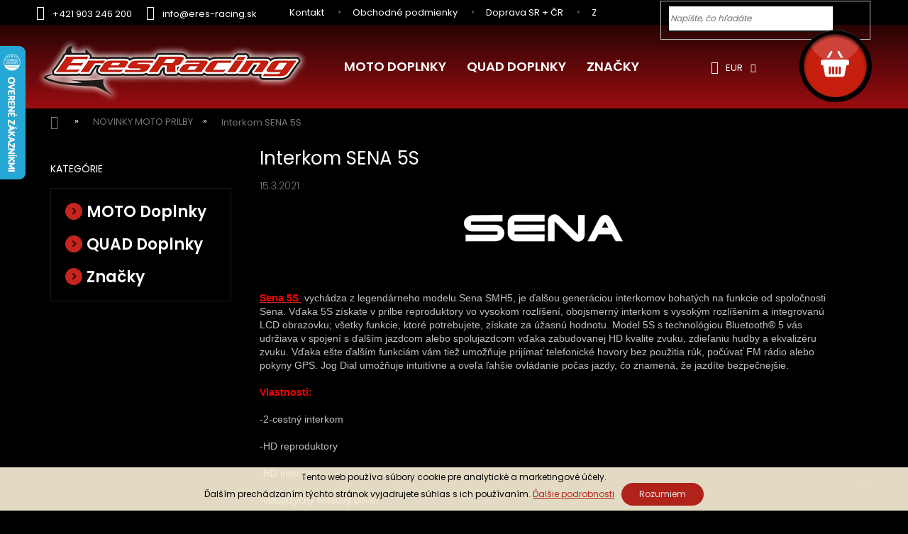

--- FILE ---
content_type: text/html; charset=utf-8
request_url: https://www.eres-racing.sk/novinky-moto-prilby/interkom-sena-5s/
body_size: 20540
content:
<!doctype html><html lang="sk" dir="ltr" class="header-background-light external-fonts-loaded"><head><meta charset="utf-8" /><meta name="viewport" content="width=device-width,initial-scale=1" /><title>Moto interkom SENA 5S za skvelú cenu</title><link rel="preconnect" href="https://cdn.myshoptet.com" /><link rel="dns-prefetch" href="https://cdn.myshoptet.com" /><link rel="preload" href="https://cdn.myshoptet.com/prj/dist/master/cms/libs/jquery/jquery-1.11.3.min.js" as="script" /><link href="https://cdn.myshoptet.com/prj/dist/master/cms/templates/frontend_templates/shared/css/font-face/poppins.css" rel="stylesheet"><link href="https://cdn.myshoptet.com/prj/dist/master/shop/dist/font-shoptet-11.css.62c94c7785ff2cea73b2.css" rel="stylesheet"><script>
dataLayer = [];
dataLayer.push({'shoptet' : {
    "pageId": 5474,
    "pageType": "article",
    "currency": "EUR",
    "currencyInfo": {
        "decimalSeparator": ",",
        "exchangeRate": 1,
        "priceDecimalPlaces": 2,
        "symbol": "\u20ac ",
        "symbolLeft": 1,
        "thousandSeparator": " "
    },
    "language": "sk",
    "projectId": 40234,
    "cartInfo": {
        "id": null,
        "freeShipping": false,
        "freeShippingFrom": 150,
        "leftToFreeGift": {
            "formattedPrice": "\u20ac 0",
            "priceLeft": 0
        },
        "freeGift": false,
        "leftToFreeShipping": {
            "priceLeft": 150,
            "dependOnRegion": 0,
            "formattedPrice": "\u20ac 150"
        },
        "discountCoupon": [],
        "getNoBillingShippingPrice": {
            "withoutVat": 0,
            "vat": 0,
            "withVat": 0
        },
        "cartItems": [],
        "taxMode": "ORDINARY"
    },
    "cart": [],
    "customer": {
        "priceRatio": 1,
        "priceListId": 1,
        "groupId": null,
        "registered": false,
        "mainAccount": false
    }
}});
</script>

<!-- Google Tag Manager -->
<script>(function(w,d,s,l,i){w[l]=w[l]||[];w[l].push({'gtm.start':
new Date().getTime(),event:'gtm.js'});var f=d.getElementsByTagName(s)[0],
j=d.createElement(s),dl=l!='dataLayer'?'&l='+l:'';j.async=true;j.src=
'https://www.googletagmanager.com/gtm.js?id='+i+dl;f.parentNode.insertBefore(j,f);
})(window,document,'script','dataLayer','GTM-K9TN5VP');</script>
<!-- End Google Tag Manager -->

<meta property="og:type" content="article"><meta property="og:site_name" content="eres-racing.sk"><meta property="og:url" content="https://www.eres-racing.sk/novinky-moto-prilby/interkom-sena-5s/"><meta property="og:title" content="Moto interkom SENA 5S za skvelú cenu"><meta name="author" content="ERES RACING"><meta name="web_author" content="Shoptet.sk"><meta name="dcterms.rightsHolder" content="www.eres-racing.sk"><meta name="robots" content="index,follow"><meta property="og:image" content="https://www.eres-racing.sk/user/articles/images/sena-5s-single-pack.jpg"><meta property="og:description" content="Motocyklové interkomy SENA Bluetooth za skvelé ceny okamžite k odberu. SENA 5S nový interkom strednej triedy . Výborný pomer ceny a kvality SENA 5S"><meta name="description" content="Motocyklové interkomy SENA Bluetooth za skvelé ceny okamžite k odberu. SENA 5S nový interkom strednej triedy . Výborný pomer ceny a kvality SENA 5S"><meta name="google-site-verification" content="Pfaa8pisNi-oYjqtx8uoHboDaPsoHDSbnizOTY23Tns"><meta property="article:published_time" content="15.3.2021"><meta property="article:section" content="Interkom SENA 5S"><style>:root {--color-primary: #c4261d;--color-primary-h: 3;--color-primary-s: 74%;--color-primary-l: 44%;--color-primary-hover: #c4261d;--color-primary-hover-h: 3;--color-primary-hover-s: 74%;--color-primary-hover-l: 44%;--color-secondary: #c4261d;--color-secondary-h: 3;--color-secondary-s: 74%;--color-secondary-l: 44%;--color-secondary-hover: #c4261d;--color-secondary-hover-h: 3;--color-secondary-hover-s: 74%;--color-secondary-hover-l: 44%;--color-tertiary: #c4261d;--color-tertiary-h: 3;--color-tertiary-s: 74%;--color-tertiary-l: 44%;--color-tertiary-hover: #c4261d;--color-tertiary-hover-h: 3;--color-tertiary-hover-s: 74%;--color-tertiary-hover-l: 44%;--color-header-background: #ffffff;--template-font: "Poppins";--template-headings-font: "Poppins";--header-background-url: none;--cookies-notice-background: #1A1937;--cookies-notice-color: #F8FAFB;--cookies-notice-button-hover: #f5f5f5;--cookies-notice-link-hover: #27263f;--templates-update-management-preview-mode-content: "Náhľad aktualizácií šablóny je aktívny pre váš prehliadač."}</style>
    
    <link href="https://cdn.myshoptet.com/prj/dist/master/shop/dist/main-11.less.5a24dcbbdabfd189c152.css" rel="stylesheet" />
        
    <script>var shoptet = shoptet || {};</script>
    <script src="https://cdn.myshoptet.com/prj/dist/master/shop/dist/main-3g-header.js.05f199e7fd2450312de2.js"></script>
<!-- User include --><!-- service 605(253) html code header -->
<link rel="stylesheet" href="https://cdn.myshoptet.com/usr/shoptet.tomashlad.eu/user/documents/extras/notifications-v2/screen.min.css?v=26"/>

<!-- project html code header -->
<!-- Customization code inserted by Shoptet Support Team 
    - no guarantees of future functionality provided, use on your own risk
    - ticket 157836
    - ticket 698414
-->
<style type="text/css">
#garance {display: none }
.bool-freeshipping { visibility: hidden }
#logo { height: 131px !important; line-height: inherit !important; }

.search-item .tar, .search-item p { color: black }
#t-product-detail .bool-zlava { display: none }
.p-image .bool-zlava { display: none }
.bool-icons-product-category { position: absolute; left: 5%; bottom: 5px; width: 90% }
.p-det-main-price { bottom: 44px; font-size: 1.7rem !important }
.ordering-process input[type=checkbox] { position: relative; }

@media (max-width: 640px) {
    #menu { display: block !important;  }
    #top-links { position: absolute; right: 2rem; left: auto; top: 2rem; text-align: right; }

	#logo { top: 40px}
        .p-standard-price { display: none }
        #tab-content .product .columns { height: 384px }
}
@media (max-width: 360px) {
	#logo { top: 40px}
}
.advanced-order p, .advanced-order .p-det-main-price { color: #444 }
</style>



<style type="text/css">.t-01{ line-height: 1.5; }</style> 

<style>
@media (max-width: 640px) {#main .shortDescription { display: block;} }
</style>
<link rel="stylesheet" href="https://www.designloga.cz/kody/40234.css?v5" />
<link rel="stylesheet" href="https://cdn.myshoptet.com/usr/shoptet.tomashlad.eu/user/documents/old/eres.css">
<link rel="stylesheet" type="text/css" href="https://cdn.myshoptet.com/usr/shoptet.tomashlad.eu/user/documents/old/slick/slick.css"/>

<style>
.carousel-control {width:auto;}
.flags-extra .flag.flag-discount, #content .btn.unveil-button {display:none}
#content .filters {display: block;}

.in-vyfuky-sc-project .price,
.in-vyfuky-sc-project-pre-aprilia-motocykle .price,
.in-vyfuky-sc-project-pre-kawasaki-motocykle .price,
.in-vyfuky-sc-project-pre-triumph-motocykle .price,
.in-vyfuky-sc-project-pre-yamaha-motocykle .price,
.in-vyfuky-sc-project-pre-ktm-motocykle .price,
.in-vyfuky-sc-project-pre-bmw-motocykle .price,
.in-vyfuky-sc-project-pre-ducati-motocykle .price,
.in-vyfuky-sc-project-pre-mv-agusta-motocykle .price,
.in-vyfuky-sc-project-pre-suzuki-motocykle .price,
.in-vyfuky-sc-project-pre-honda-motocykle .price {
   display: none !important;
   }

.in-vyfuky-sc-project .price-final,
.in-vyfuky-sc-project-pre-aprilia-motocykle .price-final,
.in-vyfuky-sc-project-pre-kawasaki-motocykle .price-final,
.in-vyfuky-sc-project-pre-triumph-motocykle .price-final,
.in-vyfuky-sc-project-pre-yamaha-motocykle .price-final,
.in-vyfuky-sc-project-pre-ktm-motocykle .price-final,
.in-vyfuky-sc-project-pre-bmw-motocykle .price-final,
.in-vyfuky-sc-project-pre-ducati-motocykle .price-final,
.in-vyfuky-sc-project-pre-mv-agusta-motocykle .price-final,
.in-vyfuky-sc-project-pre-suzuki-motocykle .price-final,
.in-vyfuky-sc-project-pre-honda-motocykle .price-final {
   display: none !important;
   }

.in-vyfuky-sc-project .price-final,
.in-vyfuky-sc-project-pre-aprilia-motocykle .price-additional,
.in-vyfuky-sc-project-pre-kawasaki-motocykle .price-additional,
.in-vyfuky-sc-project-pre-triumph-motocykle .price-additional,
.in-vyfuky-sc-project-pre-yamaha-motocykle .price-additional,
.in-vyfuky-sc-project-pre-ktm-motocykle .price-additional,
.in-vyfuky-sc-project-pre-bmw-motocykle .price-additional,
.in-vyfuky-sc-project-pre-ducati-motocykle .price-additional,
.in-vyfuky-sc-project-pre-mv-agusta-motocykle .price-additional,
.in-vyfuky-sc-project-pre-suzuki-motocykle .price-additional,
.in-vyfuky-sc-project-pre-honda-motocykle .price-additional {
   display: none !important;
   }
.categories ul ul ul ul a {color: #ffc2c2 !important;}
.categories ul ul ul ul li.active a {color: white !important;}
.categories ul ul ul ul {padding-left:20px;}
.type-detail .na-dotaz .btn.add-to-cart-button:before {display: none;}
</style>

<link rel="stylesheet" type="text/css" href="https://cdn.myshoptet.com/usr/shoptet.tomashlad.eu/user/documents/extras/eres-racing/screen.css?v4"/>
<!-- /User include --><link rel="shortcut icon" href="/favicon.ico" type="image/x-icon" /><link rel="canonical" href="https://www.eres-racing.sk/novinky-moto-prilby/interkom-sena-5s/" />    <script>
        var _hwq = _hwq || [];
        _hwq.push(['setKey', '9294DFFFBD2692EE71573F20464DE8D4']);
        _hwq.push(['setTopPos', '0']);
        _hwq.push(['showWidget', '21']);
        (function() {
            var ho = document.createElement('script');
            ho.src = 'https://sk.im9.cz/direct/i/gjs.php?n=wdgt&sak=9294DFFFBD2692EE71573F20464DE8D4';
            var s = document.getElementsByTagName('script')[0]; s.parentNode.insertBefore(ho, s);
        })();
    </script>
<script>!function(){var t={9196:function(){!function(){var t=/\[object (Boolean|Number|String|Function|Array|Date|RegExp)\]/;function r(r){return null==r?String(r):(r=t.exec(Object.prototype.toString.call(Object(r))))?r[1].toLowerCase():"object"}function n(t,r){return Object.prototype.hasOwnProperty.call(Object(t),r)}function e(t){if(!t||"object"!=r(t)||t.nodeType||t==t.window)return!1;try{if(t.constructor&&!n(t,"constructor")&&!n(t.constructor.prototype,"isPrototypeOf"))return!1}catch(t){return!1}for(var e in t);return void 0===e||n(t,e)}function o(t,r,n){this.b=t,this.f=r||function(){},this.d=!1,this.a={},this.c=[],this.e=function(t){return{set:function(r,n){u(c(r,n),t.a)},get:function(r){return t.get(r)}}}(this),i(this,t,!n);var e=t.push,o=this;t.push=function(){var r=[].slice.call(arguments,0),n=e.apply(t,r);return i(o,r),n}}function i(t,n,o){for(t.c.push.apply(t.c,n);!1===t.d&&0<t.c.length;){if("array"==r(n=t.c.shift()))t:{var i=n,a=t.a;if("string"==r(i[0])){for(var f=i[0].split("."),s=f.pop(),p=(i=i.slice(1),0);p<f.length;p++){if(void 0===a[f[p]])break t;a=a[f[p]]}try{a[s].apply(a,i)}catch(t){}}}else if("function"==typeof n)try{n.call(t.e)}catch(t){}else{if(!e(n))continue;for(var l in n)u(c(l,n[l]),t.a)}o||(t.d=!0,t.f(t.a,n),t.d=!1)}}function c(t,r){for(var n={},e=n,o=t.split("."),i=0;i<o.length-1;i++)e=e[o[i]]={};return e[o[o.length-1]]=r,n}function u(t,o){for(var i in t)if(n(t,i)){var c=t[i];"array"==r(c)?("array"==r(o[i])||(o[i]=[]),u(c,o[i])):e(c)?(e(o[i])||(o[i]={}),u(c,o[i])):o[i]=c}}window.DataLayerHelper=o,o.prototype.get=function(t){var r=this.a;t=t.split(".");for(var n=0;n<t.length;n++){if(void 0===r[t[n]])return;r=r[t[n]]}return r},o.prototype.flatten=function(){this.b.splice(0,this.b.length),this.b[0]={},u(this.a,this.b[0])}}()}},r={};function n(e){var o=r[e];if(void 0!==o)return o.exports;var i=r[e]={exports:{}};return t[e](i,i.exports,n),i.exports}n.n=function(t){var r=t&&t.__esModule?function(){return t.default}:function(){return t};return n.d(r,{a:r}),r},n.d=function(t,r){for(var e in r)n.o(r,e)&&!n.o(t,e)&&Object.defineProperty(t,e,{enumerable:!0,get:r[e]})},n.o=function(t,r){return Object.prototype.hasOwnProperty.call(t,r)},function(){"use strict";n(9196)}()}();</script><style>/* custom background */@media (min-width: 992px) {body {background-color: #000000 ;background-position: top center;background-repeat: no-repeat;background-attachment: scroll;}}</style>    <!-- Global site tag (gtag.js) - Google Analytics -->
    <script async src="https://www.googletagmanager.com/gtag/js?id=G-1MF8QF04EL"></script>
    <script>
        
        window.dataLayer = window.dataLayer || [];
        function gtag(){dataLayer.push(arguments);}
        

        
        gtag('js', new Date());

                gtag('config', 'UA-19128547-1', { 'groups': "UA" });
        
                gtag('config', 'G-1MF8QF04EL', {"groups":"GA4","send_page_view":false,"content_group":"article","currency":"EUR","page_language":"sk"});
        
                gtag('config', 'AW-996455220');
        
        
        
        
        
                    gtag('event', 'page_view', {"send_to":"GA4","page_language":"sk","content_group":"article","currency":"EUR"});
        
        
        
        
        
        
        
        
        
        
        
        
        
        document.addEventListener('DOMContentLoaded', function() {
            if (typeof shoptet.tracking !== 'undefined') {
                for (var id in shoptet.tracking.bannersList) {
                    gtag('event', 'view_promotion', {
                        "send_to": "UA",
                        "promotions": [
                            {
                                "id": shoptet.tracking.bannersList[id].id,
                                "name": shoptet.tracking.bannersList[id].name,
                                "position": shoptet.tracking.bannersList[id].position
                            }
                        ]
                    });
                }
            }

            shoptet.consent.onAccept(function(agreements) {
                if (agreements.length !== 0) {
                    console.debug('gtag consent accept');
                    var gtagConsentPayload =  {
                        'ad_storage': agreements.includes(shoptet.config.cookiesConsentOptPersonalisation)
                            ? 'granted' : 'denied',
                        'analytics_storage': agreements.includes(shoptet.config.cookiesConsentOptAnalytics)
                            ? 'granted' : 'denied',
                                                                                                'ad_user_data': agreements.includes(shoptet.config.cookiesConsentOptPersonalisation)
                            ? 'granted' : 'denied',
                        'ad_personalization': agreements.includes(shoptet.config.cookiesConsentOptPersonalisation)
                            ? 'granted' : 'denied',
                        };
                    console.debug('update consent data', gtagConsentPayload);
                    gtag('consent', 'update', gtagConsentPayload);
                    dataLayer.push(
                        { 'event': 'update_consent' }
                    );
                }
            });
        });
    </script>
<script>
                        window.$zopim||(function(d,s){var z=$zopim=function(c){z._.push(c)},$=z.s=
                        d.createElement(s),e=d.getElementsByTagName(s)[0];z.set=function(o){z.set.
                        _.push(o)};z._=[];z.set._=[];$.async=!0;$.setAttribute('charset','utf-8');
                        $.src='//v2.zopim.com/?i06vxjtIAKHsXPCW0Yt027pg01ucYMdt';z.t=+new Date;$.
                        type='text/javascript';e.parentNode.insertBefore($,e)})(document,'script');
                    </script></head><body class="desktop id-5474 in-novinky-moto-prilby template-11 type-post multiple-columns-body columns-3 ums_forms_redesign--off ums_a11y_category_page--on ums_discussion_rating_forms--off ums_flags_display_unification--on ums_a11y_login--on mobile-header-version-0"><noscript>
    <style>
        #header {
            padding-top: 0;
            position: relative !important;
            top: 0;
        }
        .header-navigation {
            position: relative !important;
        }
        .overall-wrapper {
            margin: 0 !important;
        }
        body:not(.ready) {
            visibility: visible !important;
        }
    </style>
    <div class="no-javascript">
        <div class="no-javascript__title">Musíte zmeniť nastavenie vášho prehliadača</div>
        <div class="no-javascript__text">Pozrite sa na: <a href="https://www.google.com/support/bin/answer.py?answer=23852">Ako povoliť JavaScript vo vašom prehliadači</a>.</div>
        <div class="no-javascript__text">Ak používate software na blokovanie reklám, možno bude potrebné, aby ste povolili JavaScript z tejto stránky.</div>
        <div class="no-javascript__text">Ďakujeme.</div>
    </div>
</noscript>

        <div id="fb-root"></div>
        <script>
            window.fbAsyncInit = function() {
                FB.init({
                    autoLogAppEvents : true,
                    xfbml            : true,
                    version          : 'v24.0'
                });
            };
        </script>
        <script async defer crossorigin="anonymous" src="https://connect.facebook.net/sk_SK/sdk.js#xfbml=1&version=v24.0"></script>
<!-- Google Tag Manager (noscript) -->
<noscript><iframe src="https://www.googletagmanager.com/ns.html?id=GTM-K9TN5VP"
height="0" width="0" style="display:none;visibility:hidden"></iframe></noscript>
<!-- End Google Tag Manager (noscript) -->

    <div class="cookie-ag-wrap">
        <div class="site-msg cookies" data-testid="cookiePopup" data-nosnippet>
            <form action="">
                Tento web používa súbory cookie pre analytické a marketingové účely.<br />Ďalším prechádzaním týchto stránok vyjadrujete súhlas s ich používaním. <a href="https://www.eres-racing.sk/zber-cookies/" target="_blank" rel="noopener noreferrer">Ďalšie podrobnosti</a>
                <button type="submit" class="btn btn-xs btn-default CookiesOK" data-cookie-notice-ttl="365" data-testid="buttonCookieSubmit">Rozumiem</button>
            </form>
        </div>
            </div>
<a href="#content" class="skip-link sr-only">Prejsť na obsah</a><div class="overall-wrapper"><div class="user-action"><div class="container">
    <div class="user-action-in">
                    <div id="login" class="user-action-login popup-widget login-widget" role="dialog" aria-labelledby="loginHeading">
        <div class="popup-widget-inner">
                            <h2 id="loginHeading">Prihlásenie k vášmu účtu</h2><div id="customerLogin"><form action="/action/Customer/Login/" method="post" id="formLoginIncluded" class="csrf-enabled formLogin" data-testid="formLogin"><input type="hidden" name="referer" value="" /><div class="form-group"><div class="input-wrapper email js-validated-element-wrapper no-label"><input type="email" name="email" class="form-control" autofocus placeholder="E-mailová adresa (napr. jan@novak.sk)" data-testid="inputEmail" autocomplete="email" required /></div></div><div class="form-group"><div class="input-wrapper password js-validated-element-wrapper no-label"><input type="password" name="password" class="form-control" placeholder="Heslo" data-testid="inputPassword" autocomplete="current-password" required /><span class="no-display">Nemôžete vyplniť toto pole</span><input type="text" name="surname" value="" class="no-display" /></div></div><div class="form-group"><div class="login-wrapper"><button type="submit" class="btn btn-secondary btn-text btn-login" data-testid="buttonSubmit">Prihlásiť sa</button><div class="password-helper"><a href="/registracia/" data-testid="signup" rel="nofollow">Nová registrácia</a><a href="/klient/zabudnute-heslo/" rel="nofollow">Zabudnuté heslo</a></div></div></div><div class="social-login-buttons"><div class="social-login-buttons-divider"><span>alebo</span></div><div class="form-group"><a href="/action/Social/login/?provider=Facebook" class="login-btn facebook" rel="nofollow"><span class="login-facebook-icon"></span><strong>Prihlásiť sa cez Facebook</strong></a></div><div class="form-group"><a href="/action/Social/login/?provider=Google" class="login-btn google" rel="nofollow"><span class="login-google-icon"></span><strong>Prihlásiť sa cez Google</strong></a></div></div></form>
</div>                    </div>
    </div>

                            <div id="cart-widget" class="user-action-cart popup-widget cart-widget loader-wrapper" data-testid="popupCartWidget" role="dialog" aria-hidden="true">
    <div class="popup-widget-inner cart-widget-inner place-cart-here">
        <div class="loader-overlay">
            <div class="loader"></div>
        </div>
    </div>

    <div class="cart-widget-button">
        <a href="/kosik/" class="btn btn-conversion" id="continue-order-button" rel="nofollow" data-testid="buttonNextStep">Pokračovať do košíka</a>
    </div>
</div>
            </div>
</div>
</div><div class="top-navigation-bar" data-testid="topNavigationBar">

    <div class="container">

        <div class="top-navigation-contacts">
            <strong>Zákaznícka podpora:</strong><a href="tel:+421903246200" class="project-phone" aria-label="Zavolať na +421903246200" data-testid="contactboxPhone"><span>+421 903 246 200</span></a><a href="mailto:info@eres-racing.sk" class="project-email" data-testid="contactboxEmail"><span>info@eres-racing.sk</span></a>        </div>

                            <div class="top-navigation-menu">
                <div class="top-navigation-menu-trigger"></div>
                <ul class="top-navigation-bar-menu">
                                            <li class="top-navigation-menu-item-4055">
                            <a href="/kontakt/">Kontakt</a>
                        </li>
                                            <li class="top-navigation-menu-item-4056">
                            <a href="/obchodne-podmienky/">Obchodné podmienky</a>
                        </li>
                                            <li class="top-navigation-menu-item-4066">
                            <a href="/doprava-a-platby/">Doprava SR + ČR</a>
                        </li>
                                            <li class="top-navigation-menu-item-4075">
                            <a href="/zlavy-pre-vas/">Zľavy pre Vás</a>
                        </li>
                                            <li class="top-navigation-menu-item-5997">
                            <a href="/ochrana-osobnych-udajov/">Ochrana osobných údajov</a>
                        </li>
                                            <li class="top-navigation-menu-item-6003">
                            <a href="/zber-cookies/">Cookies</a>
                        </li>
                                            <li class="top-navigation-menu-item-4057">
                            <a href="/reklamacie/">Reklamácie</a>
                        </li>
                                            <li class="top-navigation-menu-item-5482">
                            <a href="/velkoobchod/">VEĽKOOBCHOD</a>
                        </li>
                                            <li class="top-navigation-menu-item-4068">
                            <a href="/profil/">O nás</a>
                        </li>
                                    </ul>
                <ul class="top-navigation-bar-menu-helper"></ul>
            </div>
        
        <div class="top-navigation-tools top-navigation-tools--language">
            <div class="responsive-tools">
                <a href="#" class="toggle-window" data-target="search" aria-label="Hľadať" data-testid="linkSearchIcon"></a>
                                                            <a href="#" class="toggle-window" data-target="login"></a>
                                                    <a href="#" class="toggle-window" data-target="navigation" aria-label="Menu" data-testid="hamburgerMenu"></a>
            </div>
                <div class="dropdown">
        <span>Ceny v:</span>
        <button id="topNavigationDropdown" type="button" data-toggle="dropdown" aria-haspopup="true" aria-expanded="false">
            EUR
            <span class="caret"></span>
        </button>
        <ul class="dropdown-menu" aria-labelledby="topNavigationDropdown"><li><a href="/action/Currency/changeCurrency/?currencyCode=CZK" rel="nofollow">CZK</a></li><li><a href="/action/Currency/changeCurrency/?currencyCode=EUR" rel="nofollow">EUR</a></li></ul>
    </div>
            <button class="top-nav-button top-nav-button-login toggle-window" type="button" data-target="login" aria-haspopup="dialog" aria-controls="login" aria-expanded="false" data-testid="signin"><span>Prihlásenie</span></button>        </div>

    </div>

</div>
<header id="header"><div class="container navigation-wrapper">
    <div class="header-top">
        <div class="site-name-wrapper">
            <div class="site-name"><a href="/" data-testid="linkWebsiteLogo"><img src="https://cdn.myshoptet.com/usr/www.eres-racing.sk/user/logos/logo-1.png" alt="ERES RACING" fetchpriority="low" /></a></div>        </div>
        <div class="search" itemscope itemtype="https://schema.org/WebSite">
            <meta itemprop="headline" content="NOVINKY a BLOG"/><meta itemprop="url" content="https://www.eres-racing.sk"/><meta itemprop="text" content="Motocyklové interkomy SENA Bluetooth za skvelé ceny okamžite k odberu. SENA 5S nový interkom strednej triedy . Výborný pomer ceny a kvality SENA 5S"/>            <form action="/action/ProductSearch/prepareString/" method="post"
    id="formSearchForm" class="search-form compact-form js-search-main"
    itemprop="potentialAction" itemscope itemtype="https://schema.org/SearchAction" data-testid="searchForm">
    <fieldset>
        <meta itemprop="target"
            content="https://www.eres-racing.sk/vyhladavanie/?string={string}"/>
        <input type="hidden" name="language" value="sk"/>
        
            
<input
    type="search"
    name="string"
        class="query-input form-control search-input js-search-input"
    placeholder="Napíšte, čo hľadáte"
    autocomplete="off"
    required
    itemprop="query-input"
    aria-label="Vyhľadávanie"
    data-testid="searchInput"
>
            <button type="submit" class="btn btn-default" data-testid="searchBtn">Hľadať</button>
        
    </fieldset>
</form>
        </div>
        <div class="navigation-buttons">
                
    <a href="/kosik/" class="btn btn-icon toggle-window cart-count" data-target="cart" data-hover="true" data-redirect="true" data-testid="headerCart" rel="nofollow" aria-haspopup="dialog" aria-expanded="false" aria-controls="cart-widget">
        
                <span class="sr-only">Nákupný košík</span>
        
            <span class="cart-price visible-lg-inline-block" data-testid="headerCartPrice">
                                    Prázdny košík                            </span>
        
    
            </a>
        </div>
    </div>
    <nav id="navigation" aria-label="Hlavné menu" data-collapsible="true"><div class="navigation-in menu"><ul class="menu-level-1" role="menubar" data-testid="headerMenuItems"><li class="menu-item-external-209" role="none"><a href="/road/" data-testid="headerMenuItem" role="menuitem" aria-expanded="false"><b>Moto doplnky</b></a></li>
<li class="menu-item-external-230" role="none"><a href="/quad/" data-testid="headerMenuItem" role="menuitem" aria-expanded="false"><b>QUAD Doplnky</b></a></li>
<li class="appended-category menu-item-4171 ext" role="none"><a href="/road/"><b>MOTO Doplnky</b><span class="submenu-arrow" role="menuitem"></span></a><ul class="menu-level-2 menu-level-2-appended" role="menu"><li class="menu-item-7278" role="none"><a href="/brzdove-platnicky-sbs-vypredaj/" data-testid="headerMenuItem" role="menuitem"><span>BRZDOVÉ PLATNIČKY SBS VÝPREDAJ</span></a></li><li class="menu-item-4460" role="none"><a href="/bazar-vypredaj/" data-testid="headerMenuItem" role="menuitem"><span>AKCIA - VÝPREDAJ</span></a></li><li class="menu-item-4595" role="none"><a href="/moto-prilby-2-agv-arai-shark/" data-testid="headerMenuItem" role="menuitem"><span>MOTO PRILBY</span></a></li><li class="menu-item-5526" role="none"><a href="/moto-prilby-podla-znacky/" data-testid="headerMenuItem" role="menuitem"><span>MOTO PRILBY PODĽA ZNAČKY</span></a></li><li class="menu-item-6795" role="none"><a href="/mx-okuliare-100-2/" data-testid="headerMenuItem" role="menuitem"><span>MX OKULIARE 100%</span></a></li><li class="menu-item-4901" role="none"><a href="/interkomy-kamery-sena-gopro/" data-testid="headerMenuItem" role="menuitem"><span>INTERKOMY BLUETOOTH</span></a></li><li class="menu-item-4213" role="none"><a href="/nahradne-diely-a-servis-produkty-pre-motocykle/" data-testid="headerMenuItem" role="menuitem"><span>SERVIS - NÁHRADNÉ DIELY</span></a></li><li class="menu-item-4172" role="none"><a href="/stojany-a-prislusenstvo-pre-moto-stojany-valtermoto-lightech/" data-testid="headerMenuItem" role="menuitem"><span>MOTO STOJANY</span></a></li><li class="menu-item-4436" role="none"><a href="/elektro-senzory-ukazovatele-pzracing-dynojet/" data-testid="headerMenuItem" role="menuitem"><span>UKAZOVATELE, ELEKTRONIKA</span></a></li><li class="menu-item-5155" role="none"><a href="/batozina-pre-motocykle--tank-vaky--zadne-a-bocne-tasky--kufre--doplnky/" data-testid="headerMenuItem" role="menuitem"><span>BATOŽINA - VAKY- KUFRE</span></a></li><li class="menu-item-6344" role="none"><a href="/hlinikove-nakladacie-rampy-na-moto/" data-testid="headerMenuItem" role="menuitem"><span>RAMPY NA MOTO</span></a></li><li class="menu-item-4257" role="none"><a href="/progres--linear--pruziny-hyperpro/" data-testid="headerMenuItem" role="menuitem"><span>HYPERPRO PRUŽINY-TLMIČE</span></a></li><li class="menu-item-4245" role="none"><a href="/tlmice-riadenia-hyperpro/" data-testid="headerMenuItem" role="menuitem"><span>HYPERPRO TLMIČE RIADENIA</span></a></li><li class="menu-item-4350" role="none"><a href="/moto-vyfuky-znacky-akrapovic-devil-arrow-yoshimura-termignoni-remus-leovince/" data-testid="headerMenuItem" role="menuitem"><span>VÝFUKY NA MOTORKY A SKÚTRE</span></a></li><li class="menu-item-5228" role="none"><a href="/brzdove-hadice-hel-performance-pre-motocykle/" data-testid="headerMenuItem" role="menuitem"><span>BRZDOVÉ HADICE HEL</span></a></li><li class="menu-item-7437" role="none"><a href="/brzdice-a-brzdove-pumpy-hel-pre-motocykle/" data-testid="headerMenuItem" role="menuitem"><span>STRMENE A PUMPY HEL</span></a></li><li class="menu-item-4221" role="none"><a href="/moto-chranice--padaky--do-ramu-dural/" data-testid="headerMenuItem" role="menuitem"><span>CHRÁNIČE RÁMU - PADÁKY</span></a></li><li class="menu-item-4204" role="none"><a href="/tazidla-na-moto-riadidla/" data-testid="headerMenuItem" role="menuitem"><span>ŤAŽIDLÁ RIADIDLA</span></a></li><li class="menu-item-4355" role="none"><a href="/olejove-uzavery-pre-motocykle/" data-testid="headerMenuItem" role="menuitem"><span>OLEJOVÉ UZÁVERY</span></a></li><li class="menu-item-4477" role="none"><a href="/prislusenstvo_pre_motocykle/" data-testid="headerMenuItem" role="menuitem"><span>MOTO PRÍSLUŠENSTVO</span></a></li><li class="menu-item-5368" role="none"><a href="/scottoiler-mazanie-retaze-motocykla/" data-testid="headerMenuItem" role="menuitem"><span>SCOTTOILER</span></a></li><li class="menu-item-4186" role="none"><a href="/motocyklove-stupackove-sady-race/" data-testid="headerMenuItem" role="menuitem"><span>RACE STUPAČKY</span></a></li><li class="menu-item-4437" role="none"><a href="/riadiace-jednotky-na-moto-dynojet-powercommander-pcv/" data-testid="headerMenuItem" role="menuitem"><span>DYNOJET PC6</span></a></li><li class="menu-item-6813" role="none"><a href="/nahrievacie-pasy-capit-nahrievaky/" data-testid="headerMenuItem" role="menuitem"><span>NAHRIEVAKY CAPIT</span></a></li></ul></li><li class="appended-category menu-item-4180 ext" role="none"><a href="/quad/"><b>QUAD Doplnky</b><span class="submenu-arrow" role="menuitem"></span></a><ul class="menu-level-2 menu-level-2-appended" role="menu"><li class="menu-item-5178" role="none"><a href="/prilby-arai--agv--shark--hjc-pre-stvorkolky/" data-testid="headerMenuItem" role="menuitem"><span>ATV PRILBY</span></a></li><li class="menu-item-6777" role="none"><a href="/mx-okuliare-100/" data-testid="headerMenuItem" role="menuitem"><span>ATV OKULIARE 100%</span></a></li><li class="menu-item-4721" role="none"><a href="/plastove-boxy-pre-stvorkolky-kimpex-intertom-quadrax-moose-atv-logic--tgb/" data-testid="headerMenuItem" role="menuitem"><span>PLASTOVÉ BOXY</span></a></li><li class="menu-item-4507" role="none"><a href="/rozsirovacie-podlozky-pre-atv-znacky-drenaline--quadrax--highlifter/" data-testid="headerMenuItem" role="menuitem"><span>ROZŠIROVACIE PODLOŽKY</span></a></li><li class="menu-item-7497" role="none"><a href="/ochranne-bocne-ramy-pre-stvorkolky-kimpex/" data-testid="headerMenuItem" role="menuitem"><span>OCHRANNÉ BOČNÉ RÁMY</span></a></li><li class="menu-item-4848" role="none"><a href="/atv-ochranne-rozsirovacie-plasty-pre-stvorkolky-kimpex--maier/" data-testid="headerMenuItem" role="menuitem"><span>OCHRANNÉ PLASTY</span></a></li><li class="menu-item-4337" role="none"><a href="/ochranne-ramy--naslapy--chranice--proarmor-kimpex-quadrax--moose-blingstar/" data-testid="headerMenuItem" role="menuitem"><span>NÁRAZNÍKY A NÁŠLAPY</span></a></li><li class="menu-item-7506" role="none"><a href="/kryty-podvozku-stvorkoliek/" data-testid="headerMenuItem" role="menuitem"><span>KRYTY PODVOZKU</span></a></li><li class="menu-item-4522" role="none"><a href="/atv-vyhrievanie-casti-stvorkolky-symtec--moose/" data-testid="headerMenuItem" role="menuitem"><span>ZIMNÉ VYHRIEVANIE</span></a></li><li class="menu-item-4849" role="none"><a href="/atv-radlice-pre-stvorkolky-cyclecountry--moose--warn/" data-testid="headerMenuItem" role="menuitem"><span>SNEŽNÉ RADLICE</span></a></li><li class="menu-item-4526" role="none"><a href="/atv-snezne-pasy-pre-stvorkolky-tjd-x-gen/" data-testid="headerMenuItem" role="menuitem"><span>SNEŽNÉ PÁSY</span></a></li><li class="menu-item-4344" role="none"><a href="/atv-brzdy--brzdove-hadice-hel--brzdove-pumpy-a-prislusenstvo-pre-stvrokolky/" data-testid="headerMenuItem" role="menuitem"><span>BRZDOVÉ HADICE</span></a></li><li class="menu-item-4488" role="none"><a href="/riadidla-pre-stvorkolky-accossato-fasst--gripy-pre-quad-odi/" data-testid="headerMenuItem" role="menuitem"><span>RIADIDLÁ a GRIPY</span></a></li><li class="menu-item-4844" role="none"><a href="/navijaky-pre-stvorkolky-comeup--colpin--warn--quadrax/" data-testid="headerMenuItem" role="menuitem"><span>NAVIJÁKY</span></a></li><li class="menu-item-4845" role="none"><a href="/najazdove-rampy-pre-stvorkolky/" data-testid="headerMenuItem" role="menuitem"><span>NÁJAZDOVÉ RAMPY</span></a></li><li class="menu-item-4371" role="none"><a href="/atv-pracovne-doplnky-pre-uzitkove-stvorkolky/" data-testid="headerMenuItem" role="menuitem"><span>PRÍSLUŠENSTVO</span></a></li><li class="menu-item-5338" role="none"><a href="/moto-chemia-muc-off-profi-produkty-pre-cistenie--lestenie-a-mazanie/" data-testid="headerMenuItem" role="menuitem"><span>DOPLNKY MUC-OFF</span></a></li><li class="menu-item-4735" role="none"><a href="/servis-produkty-motul-pre-stvokolky/" data-testid="headerMenuItem" role="menuitem"><span>DOPLNKY MOTUL</span></a></li><li class="menu-item-5259" role="none"><a href="/olejove-filtre-hiflo-pre-quad/" data-testid="headerMenuItem" role="menuitem"><span>OLEJOVÉ FILTRE</span></a></li><li class="menu-item-4474" role="none"><a href="/oleje-maxima-pre-stvorkolky/" data-testid="headerMenuItem" role="menuitem"><span>OLEJE MAXIMA</span></a></li><li class="menu-item-4514" role="none"><a href="/sportove-vzduchove-filtre-kn-pre-stvorkolky-atv/" data-testid="headerMenuItem" role="menuitem"><span>VZDUCHOVÉ FILTRE K&amp;N</span></a></li><li class="menu-item-4917" role="none"><a href="/disky-dwt-douglas-wheel-alumilite-a-litecast-pre-sportove-a-uzitkove-stvorkolky/" data-testid="headerMenuItem" role="menuitem"><span>DISKY</span></a></li><li class="menu-item-4349" role="none"><a href="/vyfuky-pre-atv-two-brothers-biggun-arrow-devil-leovince/" data-testid="headerMenuItem" role="menuitem"><span>VÝFUKY</span></a></li><li class="menu-item-5099" role="none"><a href="/riadiace-jednotky-dynojet-quad/" data-testid="headerMenuItem" role="menuitem"><span>R. JEDNOTKY DYNOJET</span></a></li><li class="menu-item-4402" role="none"><a href="/pridavne-riadiace-jednotky-2brothers-juicebox--biggun-powerbox-pre-stvorkolky/" data-testid="headerMenuItem" role="menuitem"><span>R. JEDNOTKY BIGGUN</span></a></li><li class="menu-item-4720" role="none"><a href="/plexi-stity-pre-stvorkolky-kimpex-tgb/" data-testid="headerMenuItem" role="menuitem"><span>PLEXI ŠTÍTY</span></a></li></ul></li><li class="ext" id="nav-manufacturers" role="none"><a href="https://www.eres-racing.sk/znacka/" data-testid="brandsText" role="menuitem"><b>Značky</b><span class="submenu-arrow"></span></a><ul class="menu-level-2" role="menu"><li role="none"><a href="/znacka/100/" data-testid="brandName" role="menuitem"><span>100</span></a></li><li role="none"><a href="/znacka/accossato/" data-testid="brandName" role="menuitem"><span>ACCOSSATO</span></a></li><li role="none"><a href="/znacka/agv/" data-testid="brandName" role="menuitem"><span>AGV</span></a></li><li role="none"><a href="/znacka/airoh/" data-testid="brandName" role="menuitem"><span>AIROH</span></a></li><li role="none"><a href="/znacka/akrapovic/" data-testid="brandName" role="menuitem"><span>AKRAPOVIČ</span></a></li><li role="none"><a href="/znacka/alpinestars/" data-testid="brandName" role="menuitem"><span>ALPINESTARS</span></a></li><li role="none"><a href="/znacka/big-gun/" data-testid="brandName" role="menuitem"><span>BIG GUN</span></a></li><li role="none"><a href="/znacka/camso/" data-testid="brandName" role="menuitem"><span>CAMSO</span></a></li><li role="none"><a href="/znacka/capit/" data-testid="brandName" role="menuitem"><span>CAPIT</span></a></li><li role="none"><a href="/znacka/cardo/" data-testid="brandName" role="menuitem"><span>CARDO</span></a></li><li role="none"><a href="/znacka/cassida/" data-testid="brandName" role="menuitem"><span>CASSIDA</span></a></li><li role="none"><a href="/znacka/comeup/" data-testid="brandName" role="menuitem"><span>COMEUP</span></a></li><li role="none"><a href="/znacka/did/" data-testid="brandName" role="menuitem"><span>D.I.D</span></a></li><li role="none"><a href="/znacka/dainese/" data-testid="brandName" role="menuitem"><span>DAINESE</span></a></li><li role="none"><a href="/znacka/domino/" data-testid="brandName" role="menuitem"><span>DOMINO</span></a></li><li role="none"><a href="/znacka/dynojet/" data-testid="brandName" role="menuitem"><span>DYNOJET</span></a></li><li role="none"><a href="/znacka/f-fabbri/" data-testid="brandName" role="menuitem"><span>F.FABBRI</span></a></li><li role="none"><a href="/znacka/fasst/" data-testid="brandName" role="menuitem"><span>FASST</span></a></li><li role="none"><a href="/znacka/flyracing/" data-testid="brandName" role="menuitem"><span>FLYRACING</span></a></li><li role="none"><a href="/znacka/givi/" data-testid="brandName" role="menuitem"><span>GIVI</span></a></li><li role="none"><a href="/znacka/heal-tech/" data-testid="brandName" role="menuitem"><span>HEAL TECH</span></a></li><li role="none"><a href="/znacka/hel-performance/" data-testid="brandName" role="menuitem"><span>HEL PERFORMANCE</span></a></li><li role="none"><a href="/znacka/hiflo/" data-testid="brandName" role="menuitem"><span>HIFLO</span></a></li><li role="none"><a href="/znacka/hjc-helmets/" data-testid="brandName" role="menuitem"><span>HJC</span></a></li><li role="none"><a href="/znacka/hp-corse/" data-testid="brandName" role="menuitem"><span>HP CORSE</span></a></li><li role="none"><a href="/znacka/hyperpro/" data-testid="brandName" role="menuitem"><span>HYPERPRO</span></a></li><li role="none"><a href="/znacka/chiaravalli/" data-testid="brandName" role="menuitem"><span>CHIARAVALLI</span></a></li><li role="none"><a href="/znacka/jt/" data-testid="brandName" role="menuitem"><span>JT</span></a></li><li role="none"><a href="/znacka/k-n-filters/" data-testid="brandName" role="menuitem"><span>K&amp;N FILTERS</span></a></li><li role="none"><a href="/znacka/kettenmax/" data-testid="brandName" role="menuitem"><span>KETTENMAX</span></a></li><li role="none"><a href="/znacka/kimpex/" data-testid="brandName" role="menuitem"><span>KIMPEX</span></a></li><li role="none"><a href="/znacka/leovince/" data-testid="brandName" role="menuitem"><span>LEO VINCE</span></a></li><li role="none"><a href="/znacka/lightech/" data-testid="brandName" role="menuitem"><span>LIGHTECH</span></a></li><li role="none"><a href="/znacka/ls2-helmets/" data-testid="brandName" role="menuitem"><span>LS2</span></a></li><li role="none"><a href="/znacka/motul/" data-testid="brandName" role="menuitem"><span>MOTUL</span></a></li><li role="none"><a href="/znacka/muc-off/" data-testid="brandName" role="menuitem"><span>MUC-OFF</span></a></li><li role="none"><a href="/znacka/ngk/" data-testid="brandName" role="menuitem"><span>NGK</span></a></li><li role="none"><a href="/znacka/nolan/" data-testid="brandName" role="menuitem"><span>NOLAN</span></a></li><li role="none"><a href="/znacka/odi/" data-testid="brandName" role="menuitem"><span>ODI</span></a></li><li role="none"><a href="/znacka/oxford/" data-testid="brandName" role="menuitem"><span>OXFORD</span></a></li><li role="none"><a href="/znacka/pipercross/" data-testid="brandName" role="menuitem"><span>PIPERCROSS</span></a></li><li role="none"><a href="/znacka/precision/" data-testid="brandName" role="menuitem"><span>PRECISION</span></a></li><li role="none"><a href="/znacka/pro-armor/" data-testid="brandName" role="menuitem"><span>PRO ARMOR</span></a></li><li role="none"><a href="/znacka/q-tech/" data-testid="brandName" role="menuitem"><span>Q-TECH</span></a></li><li role="none"><a href="/znacka/sbs/" data-testid="brandName" role="menuitem"><span>SBS</span></a></li><li role="none"><a href="/znacka/sc-project/" data-testid="brandName" role="menuitem"><span>SC PROJECT</span></a></li><li role="none"><a href="/znacka/scorpion/" data-testid="brandName" role="menuitem"><span>SCORPION</span></a></li><li role="none"><a href="/znacka/scottoiler/" data-testid="brandName" role="menuitem"><span>SCOTTOILER</span></a></li><li role="none"><a href="/znacka/sena-bluetooth/" data-testid="brandName" role="menuitem"><span>SENA</span></a></li><li role="none"><a href="/znacka/shark-helmets/" data-testid="brandName" role="menuitem"><span>SHARK</span></a></li><li role="none"><a href="/znacka/shark-acc/" data-testid="brandName" role="menuitem"><span>SHARK ACC</span></a></li><li role="none"><a href="/znacka/schuberth/" data-testid="brandName" role="menuitem"><span>SCHUBERTH</span></a></li><li role="none"><a href="/znacka/spidi/" data-testid="brandName" role="menuitem"><span>SPIDI</span></a></li><li role="none"><a href="/znacka/symtec/" data-testid="brandName" role="menuitem"><span>SYMTEC</span></a></li><li role="none"><a href="/znacka/tgb/" data-testid="brandName" role="menuitem"><span>TGB</span></a></li><li role="none"><a href="/znacka/valtermoto/" data-testid="brandName" role="menuitem"><span>VALTERMOTO</span></a></li><li role="none"><a href="/znacka/xrwracing/" data-testid="brandName" role="menuitem"><span>XRW Racing</span></a></li><li role="none"><a href="/znacka/zard/" data-testid="brandName" role="menuitem"><span>ZARD</span></a></li></ul>
</li></ul></div><span class="navigation-close"></span></nav><div class="menu-helper" data-testid="hamburgerMenu"><span>Viac</span></div>
</div></header><!-- / header -->


                    <div class="container breadcrumbs-wrapper">
            <div class="breadcrumbs navigation-home-icon-wrapper" itemscope itemtype="https://schema.org/BreadcrumbList">
                                                                            <span id="navigation-first" data-basetitle="ERES RACING" itemprop="itemListElement" itemscope itemtype="https://schema.org/ListItem">
                <a href="/" itemprop="item" class="navigation-home-icon"><span class="sr-only" itemprop="name">Domov</span></a>
                <span class="navigation-bullet">/</span>
                <meta itemprop="position" content="1" />
            </span>
                                <span id="navigation-1" itemprop="itemListElement" itemscope itemtype="https://schema.org/ListItem">
                <a href="/novinky-moto-prilby/" itemprop="item" data-testid="breadcrumbsSecondLevel"><span itemprop="name">NOVINKY MOTO PRILBY</span></a>
                <span class="navigation-bullet">/</span>
                <meta itemprop="position" content="2" />
            </span>
                                            <span id="navigation-2" itemprop="itemListElement" itemscope itemtype="https://schema.org/ListItem" data-testid="breadcrumbsLastLevel">
                <meta itemprop="item" content="https://www.eres-racing.sk/novinky-moto-prilby/interkom-sena-5s/" />
                <meta itemprop="position" content="3" />
                <span itemprop="name" data-title="Interkom SENA 5S">Interkom SENA 5S</span>
            </span>
            </div>
        </div>
    
<div id="content-wrapper" class="container content-wrapper">
    
    <div class="content-wrapper-in">
                                                <aside class="sidebar sidebar-left"  data-testid="sidebarMenu">
                                                                                                <div class="sidebar-inner">
                                                                                                        <div class="box box-bg-variant box-categories">    <div class="skip-link__wrapper">
        <span id="categories-start" class="skip-link__target js-skip-link__target sr-only" tabindex="-1">&nbsp;</span>
        <a href="#categories-end" class="skip-link skip-link--start sr-only js-skip-link--start">Preskočiť kategórie</a>
    </div>

<h4>Kategórie</h4>


<div id="categories"><div class="categories cat-01 expandable external" id="cat-4171"><div class="topic"><a href="/road/">MOTO Doplnky<span class="cat-trigger">&nbsp;</span></a></div>

    </div><div class="categories cat-02 expandable external" id="cat-4180"><div class="topic"><a href="/quad/">QUAD Doplnky<span class="cat-trigger">&nbsp;</span></a></div>

    </div>                <div class="categories cat-02 expandable" id="cat-manufacturers" data-testid="brandsList">
            
            <div class="topic"><a href="https://www.eres-racing.sk/znacka/" data-testid="brandsText">Značky</a></div>
            <ul class="menu-level-2" role="menu"><li role="none"><a href="/znacka/100/" data-testid="brandName" role="menuitem"><span>100</span></a></li><li role="none"><a href="/znacka/accossato/" data-testid="brandName" role="menuitem"><span>ACCOSSATO</span></a></li><li role="none"><a href="/znacka/agv/" data-testid="brandName" role="menuitem"><span>AGV</span></a></li><li role="none"><a href="/znacka/airoh/" data-testid="brandName" role="menuitem"><span>AIROH</span></a></li><li role="none"><a href="/znacka/akrapovic/" data-testid="brandName" role="menuitem"><span>AKRAPOVIČ</span></a></li><li role="none"><a href="/znacka/alpinestars/" data-testid="brandName" role="menuitem"><span>ALPINESTARS</span></a></li><li role="none"><a href="/znacka/big-gun/" data-testid="brandName" role="menuitem"><span>BIG GUN</span></a></li><li role="none"><a href="/znacka/camso/" data-testid="brandName" role="menuitem"><span>CAMSO</span></a></li><li role="none"><a href="/znacka/capit/" data-testid="brandName" role="menuitem"><span>CAPIT</span></a></li><li role="none"><a href="/znacka/cardo/" data-testid="brandName" role="menuitem"><span>CARDO</span></a></li><li role="none"><a href="/znacka/cassida/" data-testid="brandName" role="menuitem"><span>CASSIDA</span></a></li><li role="none"><a href="/znacka/comeup/" data-testid="brandName" role="menuitem"><span>COMEUP</span></a></li><li role="none"><a href="/znacka/did/" data-testid="brandName" role="menuitem"><span>D.I.D</span></a></li><li role="none"><a href="/znacka/dainese/" data-testid="brandName" role="menuitem"><span>DAINESE</span></a></li><li role="none"><a href="/znacka/domino/" data-testid="brandName" role="menuitem"><span>DOMINO</span></a></li><li role="none"><a href="/znacka/dynojet/" data-testid="brandName" role="menuitem"><span>DYNOJET</span></a></li><li role="none"><a href="/znacka/f-fabbri/" data-testid="brandName" role="menuitem"><span>F.FABBRI</span></a></li><li role="none"><a href="/znacka/fasst/" data-testid="brandName" role="menuitem"><span>FASST</span></a></li><li role="none"><a href="/znacka/flyracing/" data-testid="brandName" role="menuitem"><span>FLYRACING</span></a></li><li role="none"><a href="/znacka/givi/" data-testid="brandName" role="menuitem"><span>GIVI</span></a></li><li role="none"><a href="/znacka/heal-tech/" data-testid="brandName" role="menuitem"><span>HEAL TECH</span></a></li><li role="none"><a href="/znacka/hel-performance/" data-testid="brandName" role="menuitem"><span>HEL PERFORMANCE</span></a></li><li role="none"><a href="/znacka/hiflo/" data-testid="brandName" role="menuitem"><span>HIFLO</span></a></li><li role="none"><a href="/znacka/hjc-helmets/" data-testid="brandName" role="menuitem"><span>HJC</span></a></li><li role="none"><a href="/znacka/hp-corse/" data-testid="brandName" role="menuitem"><span>HP CORSE</span></a></li><li role="none"><a href="/znacka/hyperpro/" data-testid="brandName" role="menuitem"><span>HYPERPRO</span></a></li><li role="none"><a href="/znacka/chiaravalli/" data-testid="brandName" role="menuitem"><span>CHIARAVALLI</span></a></li><li role="none"><a href="/znacka/jt/" data-testid="brandName" role="menuitem"><span>JT</span></a></li><li role="none"><a href="/znacka/k-n-filters/" data-testid="brandName" role="menuitem"><span>K&amp;N FILTERS</span></a></li><li role="none"><a href="/znacka/kettenmax/" data-testid="brandName" role="menuitem"><span>KETTENMAX</span></a></li><li role="none"><a href="/znacka/kimpex/" data-testid="brandName" role="menuitem"><span>KIMPEX</span></a></li><li role="none"><a href="/znacka/leovince/" data-testid="brandName" role="menuitem"><span>LEO VINCE</span></a></li><li role="none"><a href="/znacka/lightech/" data-testid="brandName" role="menuitem"><span>LIGHTECH</span></a></li><li role="none"><a href="/znacka/ls2-helmets/" data-testid="brandName" role="menuitem"><span>LS2</span></a></li><li role="none"><a href="/znacka/motul/" data-testid="brandName" role="menuitem"><span>MOTUL</span></a></li><li role="none"><a href="/znacka/muc-off/" data-testid="brandName" role="menuitem"><span>MUC-OFF</span></a></li><li role="none"><a href="/znacka/ngk/" data-testid="brandName" role="menuitem"><span>NGK</span></a></li><li role="none"><a href="/znacka/nolan/" data-testid="brandName" role="menuitem"><span>NOLAN</span></a></li><li role="none"><a href="/znacka/odi/" data-testid="brandName" role="menuitem"><span>ODI</span></a></li><li role="none"><a href="/znacka/oxford/" data-testid="brandName" role="menuitem"><span>OXFORD</span></a></li><li role="none"><a href="/znacka/pipercross/" data-testid="brandName" role="menuitem"><span>PIPERCROSS</span></a></li><li role="none"><a href="/znacka/precision/" data-testid="brandName" role="menuitem"><span>PRECISION</span></a></li><li role="none"><a href="/znacka/pro-armor/" data-testid="brandName" role="menuitem"><span>PRO ARMOR</span></a></li><li role="none"><a href="/znacka/q-tech/" data-testid="brandName" role="menuitem"><span>Q-TECH</span></a></li><li role="none"><a href="/znacka/sbs/" data-testid="brandName" role="menuitem"><span>SBS</span></a></li><li role="none"><a href="/znacka/sc-project/" data-testid="brandName" role="menuitem"><span>SC PROJECT</span></a></li><li role="none"><a href="/znacka/scorpion/" data-testid="brandName" role="menuitem"><span>SCORPION</span></a></li><li role="none"><a href="/znacka/scottoiler/" data-testid="brandName" role="menuitem"><span>SCOTTOILER</span></a></li><li role="none"><a href="/znacka/sena-bluetooth/" data-testid="brandName" role="menuitem"><span>SENA</span></a></li><li role="none"><a href="/znacka/shark-helmets/" data-testid="brandName" role="menuitem"><span>SHARK</span></a></li><li role="none"><a href="/znacka/shark-acc/" data-testid="brandName" role="menuitem"><span>SHARK ACC</span></a></li><li role="none"><a href="/znacka/schuberth/" data-testid="brandName" role="menuitem"><span>SCHUBERTH</span></a></li><li role="none"><a href="/znacka/spidi/" data-testid="brandName" role="menuitem"><span>SPIDI</span></a></li><li role="none"><a href="/znacka/symtec/" data-testid="brandName" role="menuitem"><span>SYMTEC</span></a></li><li role="none"><a href="/znacka/tgb/" data-testid="brandName" role="menuitem"><span>TGB</span></a></li><li role="none"><a href="/znacka/valtermoto/" data-testid="brandName" role="menuitem"><span>VALTERMOTO</span></a></li><li role="none"><a href="/znacka/xrwracing/" data-testid="brandName" role="menuitem"><span>XRW Racing</span></a></li><li role="none"><a href="/znacka/zard/" data-testid="brandName" role="menuitem"><span>ZARD</span></a></li></ul>
        </div>
    </div>

    <div class="skip-link__wrapper">
        <a href="#categories-start" class="skip-link skip-link--end sr-only js-skip-link--end" tabindex="-1" hidden>Preskočiť kategórie</a>
        <span id="categories-end" class="skip-link__target js-skip-link__target sr-only" tabindex="-1">&nbsp;</span>
    </div>
</div>
                                                                                                                                    </div>
                                                            </aside>
                            <main id="content" class="content narrow">
                            <div class="content-inner">
    <div class="news-item-detail" itemscope itemtype="https://schema.org/NewsArticle">
        <meta itemscope itemprop="mainEntityOfPage"  itemType="https://schema.org/WebPage" itemid="https://www.eres-racing.sk/novinky-moto-prilby/interkom-sena-5s/"/>
        <meta itemprop="description" content="Sena 5S&amp;nbsp; vychádza z legendárneho modelu Sena SMH5, je ďalšou generáciou int..." />
        <meta itemprop="datePublished" content="2021-03-15T20:15:05+0100" />
        <meta itemprop="dateModified" content="2021-03-15T00:00:00+0100" />
                    <span itemprop="image" itemscope itemtype="https://schema.org/ImageObject">
                <meta itemprop="url" content="https://www.eres-racing.sk/user/articles/images/sena-5s-single-pack.jpg">
                <meta itemprop="width" content="300">
                <meta itemprop="height" content="200">
            </span>
                        <span itemprop="publisher" itemscope itemtype="https://schema.org/Organization">
            <meta itemprop="name" content="ERES RACING" />
                            <span itemprop="logo" itemscope itemtype="https://schema.org/ImageObject">
                    <meta itemprop="url" content="https://cdn.myshoptet.com/usr/www.eres-racing.sk/user/logos/logo-1.png">
                    <meta itemprop="width" content="300">
                    <meta itemprop="height" content="200">
                </span>
                    </span>
    
        <h1 itemprop="headline" data-testid="textArticleTitle">Interkom SENA 5S</h1>

                    <time datetime="15.3.2021">
                15.3.2021
            </time>
        
        <div class="text">
            <p style="text-align: center;"><img src="http://www.eres-racing.sk/user/upload/new/ostatne/lrg-logo.png" alt="lrg-logo" /><span style="font-family: tahoma, arial, helvetica, sans-serif; font-size: 10pt; color: #c0c0c0;"><span style="color: #ff0000;"></span></span></p>
<p>&nbsp;</p>
<p><span style="font-family: tahoma, arial, helvetica, sans-serif; color: #c0c0c0;"><a title="SENA 5S" href="/interkomy-kamery-sena-gopro/"><span style="color: #ff0000;"><strong>Sena 5S</strong></span>&nbsp;</a> vychádza z legendárneho modelu Sena SMH5, je ďalšou generáciou interkomov bohatých na funkcie od spoločnosti Sena. Vďaka 5S získate v prilbe reproduktory vo vysokom rozlíšení, obojsmerný interkom s vysokým rozlíšením a integrovanú LCD obrazovku; všetky funkcie, ktoré potrebujete, získate za úžasnú hodnotu. Model 5S s technológiou Bluetooth® 5 vás udržiava v spojení s ďalším jazdcom alebo spolujazdcom vďaka zabudovanej HD kvalite zvuku, zdieľaniu hudby a ekvalizéru zvuku. Vďaka ešte ďalším funkciám vám tiež umožňuje prijímať telefonické hovory bez použitia rúk, počúvať FM rádio alebo pokyny GPS. Jog Dial umožňuje intuitívne a oveľa ľahšie ovládanie počas jazdy, čo znamená, že jazdíte bezpečnejšie.</span></p>
<p><strong><span style="font-family: tahoma, arial, helvetica, sans-serif; color: #ff0000;">Vlastnosti:</span></strong></p>
<p><span style="font-family: tahoma, arial, helvetica, sans-serif; color: #c0c0c0;">-2-cestný interkom</span></p>
<p><span style="font-family: tahoma, arial, helvetica, sans-serif; color: #c0c0c0;">-HD reproduktory</span></p>
<p><span style="font-family: tahoma, arial, helvetica, sans-serif; color: #c0c0c0;">-HD interkom</span></p>
<p><span style="font-family: tahoma, arial, helvetica, sans-serif; color: #c0c0c0;">-viacjazyčný hlasový povel</span></p>
<p><span style="font-family: tahoma, arial, helvetica, sans-serif; color: #c0c0c0;">-ergonomický tvar</span></p>
<p><span style="font-family: tahoma, arial, helvetica, sans-serif; color: #c0c0c0;">-displej LCD</span></p>
<p><span style="font-family: tahoma, arial, helvetica, sans-serif; color: #c0c0c0;">-FM rádio</span></p>
<p><span style="font-family: tahoma, arial, helvetica, sans-serif; color: #c0c0c0;">-Bluetooth® 5</span></p>
<p><span style="font-family: tahoma, arial, helvetica, sans-serif; color: #c0c0c0;">-Profil náhlavnej súpravy (HSP)</span></p>
<p><span style="font-family: tahoma, arial, helvetica, sans-serif; color: #c0c0c0;">-Profil handsfree (HFP)</span></p>
<p><span style="font-family: tahoma, arial, helvetica, sans-serif; color: #c0c0c0;">-Profil rozšírenej distribúcie zvuku (A2DP)</span></p>
<p><span style="font-family: tahoma, arial, helvetica, sans-serif; color: #c0c0c0;">-Profil diaľkového ovládania zvukového videa (AVRCP)</span></p>
<p><span style="font-family: tahoma, arial, helvetica, sans-serif; color: #c0c0c0;">-Zrušenie hluku pomocou rozšíreného ovládania hluku ™</span></p>
<p><strong><span style="font-family: tahoma, arial, helvetica, sans-serif; color: #ff0000;">Technické údaje:</span></strong></p>
<p><span style="font-family: tahoma, arial, helvetica, sans-serif; color: #c0c0c0;">Interkom:</span></p>
<p><span style="font-family: tahoma, arial, helvetica, sans-serif; color: #c0c0c0;">Až 700 m (0,4 km) v otvorenom teréne</span></p>
<p><span style="font-family: tahoma, arial, helvetica, sans-serif; color: #c0c0c0;">Vysokofrekvenčné špecifikácie: 76 ~ 108 MHz</span></p>
<p><span style="font-family: tahoma, arial, helvetica, sans-serif; color: #c0c0c0;">Kodek: Vstavaný kodek SBC</span></p>
<p><span style="font-family: tahoma, arial, helvetica, sans-serif; color: #c0c0c0;">Pripojenie USB-C</span></p>
<p><span style="font-family: tahoma, arial, helvetica, sans-serif; color: #c0c0c0;">Doba hovoru: 7 hodín</span></p>
<p><span style="font-family: tahoma, arial, helvetica, sans-serif; color: #c0c0c0;">Čas nabíjania: 1,5 hodiny</span></p>
<p><span style="font-family: tahoma, arial, helvetica, sans-serif; color: #c0c0c0;">Lítiová polymérová batéria</span></p>
<p><span style="font-family: tahoma, arial, helvetica, sans-serif; color: #c0c0c0;">Prevádzková teplota: -10 ° C až 55 ° C (14 ° F ~ 131 ° F)</span></p>
<p>&nbsp;<a href="/interkomy-kamery-sena-gopro/"><img style="display: block; margin-left: auto; margin-right: auto;" src='https://cdn.myshoptet.com/usr/www.eres-racing.sk/user/documents/upload/new/moto-doplnky/sena-5s-single-pack.jpg' alt="sena-5s-single-pack" width="574" height="416" /></a></p>
        </div>

        
                    <div class="next-prev text-center">
                                    <a href="/novinky-moto-prilby/najazdove-rampy-pre-motocykle/" class="btn inline-block" data-testid="buttonPreviousArticle">Predchádzajúci článok</a>
                
                                    <a href="/novinky-moto-prilby/mx-okuliare-100/" class="btn inline-block" data-testid="buttonNextArticle">Ďalší článok</a>
                            </div>
        
        
            
    </div>
</div>
                    </main>
    </div>
    
            
    
</div>
        
        
                            <footer id="footer">
                    <h2 class="sr-only">Zápätie</h2>
                    
                                                                <div class="container footer-rows">
                            
    

<div class="site-name"><a href="/" data-testid="linkWebsiteLogo"><img src="data:image/svg+xml,%3Csvg%20width%3D%221%22%20height%3D%221%22%20xmlns%3D%22http%3A%2F%2Fwww.w3.org%2F2000%2Fsvg%22%3E%3C%2Fsvg%3E" alt="ERES RACING" data-src="https://cdn.myshoptet.com/usr/www.eres-racing.sk/user/logos/logo-1.png" fetchpriority="low" /></a></div>
<div class="custom-footer elements-2">
                    
                
        <div class="custom-footer__banner34 ">
                            <div class="banner"><div class="banner-wrapper"><span data-ec-promo-id="119"><h2>INFORMÁCIE pre zákazníkov</h2>
<ul>
<li><a class="mail" href="mailto:info@eres-racing.sk">info@eres-racing.sk</a></li>
<li><a class="phone" href="tel:+421903246200">+421 903 246 200</a></li>
</ul>
<p>Na Vaše otázky Vám odpovieme v pracovných dňoch od 9:00 do 17:00 hod.</p></span></div></div>
                    </div>
                    
                
        <div class="custom-footer__banner33 ">
                            <div class="banner"><div class="banner-wrapper"><span data-ec-promo-id="116"><h2>SOCIÁLNE SIETE</h2>
<a href="https://www.facebook.com/eresracing"><img src="https://cdn.myshoptet.com/usr/shoptet.tomashlad.eu/user/documents/old/eres/fb.png"></a>
<a href="https://www.instagram.com/eresracing/"><img src="https://cdn.myshoptet.com/usr/shoptet.tomashlad.eu/user/documents/old/eres/ig.png"></a></span></div></div>
                    </div>
    </div>
                        </div>
                                        
            
                    
                        <div class="container footer-bottom">
                            <span id="signature" style="display: inline-block !important; visibility: visible !important;"><a href="https://www.shoptet.sk/?utm_source=footer&utm_medium=link&utm_campaign=create_by_shoptet" class="image" target="_blank"><img src="data:image/svg+xml,%3Csvg%20width%3D%2217%22%20height%3D%2217%22%20xmlns%3D%22http%3A%2F%2Fwww.w3.org%2F2000%2Fsvg%22%3E%3C%2Fsvg%3E" data-src="https://cdn.myshoptet.com/prj/dist/master/cms/img/common/logo/shoptetLogo.svg" width="17" height="17" alt="Shoptet" class="vam" fetchpriority="low" /></a><a href="https://www.shoptet.sk/?utm_source=footer&utm_medium=link&utm_campaign=create_by_shoptet" class="title" target="_blank">Vytvoril Shoptet</a></span>
                            <span class="copyright" data-testid="textCopyright">
                                Copyright 2026 <strong>ERES RACING</strong>. Všetky práva vyhradené.                                                            </span>
                        </div>
                    
                    
                                            
                </footer>
                <!-- / footer -->
                    
        </div>
        <!-- / overall-wrapper -->

                    <script src="https://cdn.myshoptet.com/prj/dist/master/cms/libs/jquery/jquery-1.11.3.min.js"></script>
                <script>var shoptet = shoptet || {};shoptet.abilities = {"about":{"generation":3,"id":"11"},"config":{"category":{"product":{"image_size":"detail"}},"navigation_breakpoint":767,"number_of_active_related_products":4,"product_slider":{"autoplay":false,"autoplay_speed":3000,"loop":true,"navigation":true,"pagination":true,"shadow_size":0}},"elements":{"recapitulation_in_checkout":true},"feature":{"directional_thumbnails":false,"extended_ajax_cart":false,"extended_search_whisperer":false,"fixed_header":false,"images_in_menu":true,"product_slider":false,"simple_ajax_cart":true,"smart_labels":false,"tabs_accordion":false,"tabs_responsive":true,"top_navigation_menu":true,"user_action_fullscreen":false}};shoptet.design = {"template":{"name":"Classic","colorVariant":"11-one"},"layout":{"homepage":"catalog4","subPage":"catalog4","productDetail":"catalog4"},"colorScheme":{"conversionColor":"#c4261d","conversionColorHover":"#c4261d","color1":"#c4261d","color2":"#c4261d","color3":"#c4261d","color4":"#c4261d"},"fonts":{"heading":"Poppins","text":"Poppins"},"header":{"backgroundImage":null,"image":null,"logo":"https:\/\/www.eres-racing.skuser\/logos\/logo-1.png","color":"#ffffff"},"background":{"enabled":true,"color":{"enabled":true,"color":"#000000"},"image":{"url":null,"attachment":"scroll","position":"center"}}};shoptet.config = {};shoptet.events = {};shoptet.runtime = {};shoptet.content = shoptet.content || {};shoptet.updates = {};shoptet.messages = [];shoptet.messages['lightboxImg'] = "Obrázok";shoptet.messages['lightboxOf'] = "z";shoptet.messages['more'] = "Viac";shoptet.messages['cancel'] = "Zrušiť";shoptet.messages['removedItem'] = "Položka bola odstránená z košíka.";shoptet.messages['discountCouponWarning'] = "Zabudli ste použiť váš zľavový kupón. Urobte tak kliknutím na tlačidlo pri políčku, alebo číslo vymažte, aby ste mohli pokračovať.";shoptet.messages['charsNeeded'] = "Prosím, použite minimálne 3 znaky!";shoptet.messages['invalidCompanyId'] = "Neplané IČ, povolené sú iba číslice";shoptet.messages['needHelp'] = "Potrebujete poradiť?";shoptet.messages['showContacts'] = "Zobraziť kontakty";shoptet.messages['hideContacts'] = "Skryť kontakty";shoptet.messages['ajaxError'] = "Došlo k chybe; obnovte stránku a skúste to znova.";shoptet.messages['variantWarning'] = "Zvoľte prosím variant tovaru.";shoptet.messages['chooseVariant'] = "Zvoľte variant";shoptet.messages['unavailableVariant'] = "Tento variant nie je dostupný a nie je možné ho objednať.";shoptet.messages['withVat'] = "vrátane DPH";shoptet.messages['withoutVat'] = "bez DPH";shoptet.messages['toCart'] = "Do košíka";shoptet.messages['emptyCart'] = "Prázdny košík";shoptet.messages['change'] = "Zmeniť";shoptet.messages['chosenBranch'] = "Zvolená pobočka";shoptet.messages['validatorRequired'] = "Povinné pole";shoptet.messages['validatorEmail'] = "Prosím vložte platnú e-mailovú adresu";shoptet.messages['validatorUrl'] = "Prosím vložte platnú URL adresu";shoptet.messages['validatorDate'] = "Prosím vložte platný dátum";shoptet.messages['validatorNumber'] = "Zadajte číslo";shoptet.messages['validatorDigits'] = "Prosím vložte iba číslice";shoptet.messages['validatorCheckbox'] = "Zadajte prosím všetky povinné polia";shoptet.messages['validatorConsent'] = "Bez súhlasu nie je možné odoslať";shoptet.messages['validatorPassword'] = "Heslá sa nezhodujú";shoptet.messages['validatorInvalidPhoneNumber'] = "Vyplňte prosím platné telefónne číslo bez predvoľby.";shoptet.messages['validatorInvalidPhoneNumberSuggestedRegion'] = "Neplatné číslo — navrhovaná oblasť: %1";shoptet.messages['validatorInvalidCompanyId'] = "Neplatné IČO, musí byť v tvare ako %1";shoptet.messages['validatorFullName'] = "Nezabudli ste priezvisko?";shoptet.messages['validatorHouseNumber'] = "Prosím zadajte správne číslo domu";shoptet.messages['validatorZipCode'] = "Zadané PSČ nezodpovedá zvolenej krajine";shoptet.messages['validatorShortPhoneNumber'] = "Telefónne číslo musí mať min. 8 znakov";shoptet.messages['choose-personal-collection'] = "Prosím vyberte miesto doručenia pri osobnom odbere, zatiaľ nie je zvolené.";shoptet.messages['choose-external-shipping'] = "Špecifikujte vybraný spôsob dopravy";shoptet.messages['choose-ceska-posta'] = "Pobočka Českej Pošty nebola zvolená, prosím vyberte si jednu";shoptet.messages['choose-hupostPostaPont'] = "Pobočka Maďarskej pošty nie je vybraná, zvoľte prosím nejakú";shoptet.messages['choose-postSk'] = "Pobočka Slovenskej pošty nebola zvolená, prosím vyberte si jednu";shoptet.messages['choose-ulozenka'] = "Pobočka Uloženky nebola zvolená, prsím vyberte si jednu";shoptet.messages['choose-zasilkovna'] = "Nebola zvolená pobočka zásielkovne, prosím, vyberte si jednu";shoptet.messages['choose-ppl-cz'] = "Pobočka PPL ParcelShop nebolaá zvolená, prosím zvoľte jednu možnosť";shoptet.messages['choose-glsCz'] = "Pobočka GLS ParcelShop nebola zvolená, prosím niektorú";shoptet.messages['choose-dpd-cz'] = "Ani jedna z pobočiek služby DPD Parcel Shop nebola zvolená, prosím vyberte si jednu z možností.";shoptet.messages['watchdogType'] = "Je potrebné vybrať jednu z možností sledovania produktu.";shoptet.messages['watchdog-consent-required'] = "Musíte zaškrtnúť všetky povinné súhlasy";shoptet.messages['watchdogEmailEmpty'] = "Prosím vyplňte email";shoptet.messages['privacyPolicy'] = 'Musíte súhlasiť s ochranou osobných údajov';shoptet.messages['amountChanged'] = '(množstvo bolo zmenené)';shoptet.messages['unavailableCombination'] = 'Nie je k dispozícii v tejto kombinácii';shoptet.messages['specifyShippingMethod'] = 'Upresnite dopravu';shoptet.messages['PIScountryOptionMoreBanks'] = 'Možnosť platby z %1 bánk';shoptet.messages['PIScountryOptionOneBank'] = 'Možnosť platby z 1 banky';shoptet.messages['PIScurrencyInfoCZK'] = 'V mene CZK je možné zaplatiť iba prostredníctvom českých bánk.';shoptet.messages['PIScurrencyInfoHUF'] = 'V mene HUF je možné zaplatiť iba prostredníctvom maďarských bánk.';shoptet.messages['validatorVatIdWaiting'] = "Overujeme";shoptet.messages['validatorVatIdValid'] = "Overené";shoptet.messages['validatorVatIdInvalid'] = "DIČ sa nepodarilo overiť, aj napriek tomu môžete objednávku dokončiť";shoptet.messages['validatorVatIdInvalidOrderForbid'] = "Zadané DIČ teraz nie je možné overiť, pretože služba overovania je dočasne nedostupná. Skúste opakovať zadanie neskôr, alebo DIČ vymažte a vašu objednávku dokončte v režime OSS. Prípadne kontaktujte predajcu.";shoptet.messages['validatorVatIdInvalidOssRegime'] = "Zadané DIČ nemôže byť overené, pretože služba overovania je dočasne nedostupná. Vaša objednávka bude dokončená v režime OSS. Prípadne kontaktujte predajcu.";shoptet.messages['previous'] = "Predchádzajúce";shoptet.messages['next'] = "Nasledujúce";shoptet.messages['close'] = "Zavrieť";shoptet.messages['imageWithoutAlt'] = "Tento obrázok nemá popis";shoptet.messages['newQuantity'] = "Nové množstvo:";shoptet.messages['currentQuantity'] = "Aktuálne množstvo:";shoptet.messages['quantityRange'] = "Prosím vložte číslo v rozmedzí %1 a %2";shoptet.messages['skipped'] = "Preskočené";shoptet.messages.validator = {};shoptet.messages.validator.nameRequired = "Zadajte meno a priezvisko.";shoptet.messages.validator.emailRequired = "Zadajte e-mailovú adresu (napr. jan.novak@example.com).";shoptet.messages.validator.phoneRequired = "Zadajte telefónne číslo.";shoptet.messages.validator.messageRequired = "Napíšte komentár.";shoptet.messages.validator.descriptionRequired = shoptet.messages.validator.messageRequired;shoptet.messages.validator.captchaRequired = "Vyplňte bezpečnostnú kontrolu.";shoptet.messages.validator.consentsRequired = "Potvrďte svoj súhlas.";shoptet.messages.validator.scoreRequired = "Zadajte počet hviezdičiek.";shoptet.messages.validator.passwordRequired = "Zadajte heslo, ktoré bude obsahovať minimálne 4 znaky.";shoptet.messages.validator.passwordAgainRequired = shoptet.messages.validator.passwordRequired;shoptet.messages.validator.currentPasswordRequired = shoptet.messages.validator.passwordRequired;shoptet.messages.validator.birthdateRequired = "Zadajte dátum narodenia.";shoptet.messages.validator.billFullNameRequired = "Zadajte meno a priezvisko.";shoptet.messages.validator.deliveryFullNameRequired = shoptet.messages.validator.billFullNameRequired;shoptet.messages.validator.billStreetRequired = "Zadajte názov ulice.";shoptet.messages.validator.deliveryStreetRequired = shoptet.messages.validator.billStreetRequired;shoptet.messages.validator.billHouseNumberRequired = "Zadajte číslo domu.";shoptet.messages.validator.deliveryHouseNumberRequired = shoptet.messages.validator.billHouseNumberRequired;shoptet.messages.validator.billZipRequired = "Zadajte PSČ.";shoptet.messages.validator.deliveryZipRequired = shoptet.messages.validator.billZipRequired;shoptet.messages.validator.billCityRequired = "Zadajte názov mesta.";shoptet.messages.validator.deliveryCityRequired = shoptet.messages.validator.billCityRequired;shoptet.messages.validator.companyIdRequired = "Zadajte IČ.";shoptet.messages.validator.vatIdRequired = "Zadajte IČ DPH.";shoptet.messages.validator.billCompanyRequired = "Zadajte názov spoločnosti.";shoptet.messages['loading'] = "Načítavám…";shoptet.messages['stillLoading'] = "Stále načítavám…";shoptet.messages['loadingFailed'] = "Načítanie sa nepodarilo. Skúste to znova.";shoptet.messages['productsSorted'] = "Produkty zoradené.";shoptet.messages['formLoadingFailed'] = "Formulár sa nepodarilo načítať. Skúste to prosím znovu.";shoptet.messages.moreInfo = "Viac informácií";shoptet.config.orderingProcess = {active: false,step: false};shoptet.config.documentsRounding = '3';shoptet.config.documentPriceDecimalPlaces = '2';shoptet.config.thousandSeparator = ' ';shoptet.config.decSeparator = ',';shoptet.config.decPlaces = '2';shoptet.config.decPlacesSystemDefault = '2';shoptet.config.currencySymbol = '€ ';shoptet.config.currencySymbolLeft = '1';shoptet.config.defaultVatIncluded = 1;shoptet.config.defaultProductMaxAmount = 9999;shoptet.config.inStockAvailabilityId = -1;shoptet.config.defaultProductMaxAmount = 9999;shoptet.config.inStockAvailabilityId = -1;shoptet.config.cartActionUrl = '/action/Cart';shoptet.config.advancedOrderUrl = '/action/Cart/GetExtendedOrder/';shoptet.config.cartContentUrl = '/action/Cart/GetCartContent/';shoptet.config.stockAmountUrl = '/action/ProductStockAmount/';shoptet.config.addToCartUrl = '/action/Cart/addCartItem/';shoptet.config.removeFromCartUrl = '/action/Cart/deleteCartItem/';shoptet.config.updateCartUrl = '/action/Cart/setCartItemAmount/';shoptet.config.addDiscountCouponUrl = '/action/Cart/addDiscountCoupon/';shoptet.config.setSelectedGiftUrl = '/action/Cart/setSelectedGift/';shoptet.config.rateProduct = '/action/ProductDetail/RateProduct/';shoptet.config.customerDataUrl = '/action/OrderingProcess/step2CustomerAjax/';shoptet.config.registerUrl = '/registracia/';shoptet.config.agreementCookieName = 'site-agreement';shoptet.config.cookiesConsentUrl = '/action/CustomerCookieConsent/';shoptet.config.cookiesConsentIsActive = 0;shoptet.config.cookiesConsentOptAnalytics = 'analytics';shoptet.config.cookiesConsentOptPersonalisation = 'personalisation';shoptet.config.cookiesConsentOptNone = 'none';shoptet.config.cookiesConsentRefuseDuration = 7;shoptet.config.cookiesConsentName = 'CookiesConsent';shoptet.config.agreementCookieExpire = 365;shoptet.config.cookiesConsentSettingsUrl = '/cookies-settings/';shoptet.config.fonts = {"google":{"attributes":"300,400,700,900:latin-ext","families":["Poppins"],"urls":["https:\/\/cdn.myshoptet.com\/prj\/dist\/master\/cms\/templates\/frontend_templates\/shared\/css\/font-face\/poppins.css"]},"custom":{"families":["shoptet"],"urls":["https:\/\/cdn.myshoptet.com\/prj\/dist\/master\/shop\/dist\/font-shoptet-11.css.62c94c7785ff2cea73b2.css"]}};shoptet.config.mobileHeaderVersion = '0';shoptet.config.fbCAPIEnabled = true;shoptet.config.fbPixelEnabled = true;shoptet.config.fbCAPIUrl = '/action/FacebookCAPI/';shoptet.content.regexp = /strana-[0-9]+[\/]/g;shoptet.content.colorboxHeader = '<div class="colorbox-html-content">';shoptet.content.colorboxFooter = '</div>';shoptet.customer = {};shoptet.csrf = shoptet.csrf || {};shoptet.csrf.token = 'csrf_/ablg58K6f97a744a77bea4c';shoptet.csrf.invalidTokenModal = '<div><h2>Prihláste sa prosím znovu</h2><p>Ospravedlňujeme sa, ale Váš CSRF token pravdepodobne vypršal. Aby sme mohli Vašu bezpečnosť udržať na čo najvyššej úrovni, potrebujeme, aby ste sa znovu prihlásili.</p><p>Ďakujeme za pochopenie.</p><div><a href="/login/?backTo=%2Fnovinky-moto-prilby%2Finterkom-sena-5s%2F">Prihlásenie</a></div></div> ';shoptet.csrf.formsSelector = 'csrf-enabled';shoptet.csrf.submitListener = true;shoptet.csrf.validateURL = '/action/ValidateCSRFToken/Index/';shoptet.csrf.refreshURL = '/action/RefreshCSRFTokenNew/Index/';shoptet.csrf.enabled = true;shoptet.config.googleAnalytics ||= {};shoptet.config.googleAnalytics.isGa4Enabled = true;shoptet.config.googleAnalytics.route ||= {};shoptet.config.googleAnalytics.route.ua = "UA";shoptet.config.googleAnalytics.route.ga4 = "GA4";shoptet.config.ums_a11y_category_page = true;shoptet.config.discussion_rating_forms = false;shoptet.config.ums_forms_redesign = false;shoptet.config.showPriceWithoutVat = '';shoptet.config.ums_a11y_login = true;</script>
        
        <!-- Facebook Pixel Code -->
<script>
!function(f,b,e,v,n,t,s){if(f.fbq)return;n=f.fbq=function(){n.callMethod?
            n.callMethod.apply(n,arguments):n.queue.push(arguments)};if(!f._fbq)f._fbq=n;
            n.push=n;n.loaded=!0;n.version='2.0';n.queue=[];t=b.createElement(e);t.async=!0;
            t.src=v;s=b.getElementsByTagName(e)[0];s.parentNode.insertBefore(t,s)}(window,
            document,'script','//connect.facebook.net/en_US/fbevents.js');
$(document).ready(function(){
fbq('set', 'autoConfig', 'false', '2380888392126739')
fbq("init", "2380888392126739", {}, { agent:"plshoptet" });
fbq("track", "PageView",{}, {"eventID":"4c214a1ffcc9819ccb6d745a56d62781"});
window.dataLayer = window.dataLayer || [];
dataLayer.push({"fbpixel": "loaded","event": "fbloaded"});
});
</script>
<noscript>
<img height="1" width="1" style="display:none" src="https://www.facebook.com/tr?id=2380888392126739&ev=PageView&noscript=1"/>
</noscript>
<!-- End Facebook Pixel Code -->

        
        

                    <script src="https://cdn.myshoptet.com/prj/dist/master/shop/dist/main-3g.js.d30081754cb01c7aa255.js"></script>
    <script src="https://cdn.myshoptet.com/prj/dist/master/cms/templates/frontend_templates/shared/js/jqueryui/i18n/datepicker-sk.js"></script>
        
<script>if (window.self !== window.top) {const script = document.createElement('script');script.type = 'module';script.src = "https://cdn.myshoptet.com/prj/dist/master/shop/dist/editorPreview.js.e7168e827271d1c16a1d.js";document.body.appendChild(script);}</script>                        
                            <script>
            if (typeof gtag === 'function') {
            gtag('event', 'page_view', {
                                                                                'send_to': 'AW-996455220',
                                'ecomm_pagetype': 'other'
            });
        }
        </script>
                                <!-- User include -->
        <div class="container">
            <!-- service 605(253) html code footer -->
<!-- <script src="https://cdn.myshoptet.com/usr/shoptet.tomashlad.eu/user/documents/extras/notifications-v2/scripts.js?v999"></script> -->
<script>
$( "body" ).addClass( "shoptetak-notifikace" );
</script>
<!-- project html code footer -->
<ul class="footer-odkazy">
<li><a href="http://www.brzdovehadice.sk/">BRZDOVEHADICE.sk</a></li>
<li><a href="http://www.motoprilby.sk/">MOTOPRILBY.sk</a></li>
<li><a href="http://www.hyperpro.sk/">HYPERPRO.sk</a></li>
<li><a href="http://www.doplnkynamoto.sk/">DOPLNKYNAMOTO.sk</a></li>
</ul>

<span class="podpis">Grafický návrh vytvořil a na Shoptet implementoval <a target="_blank" href="https://tomashlad.eu">Tomáš Hlad</a> & <a target="_blank" href="https://techka.cz">techka s.r.o.</a></span>

<div class="novinky container">
<div class="h4 homepage-group-title">Novinky a Blog</div>
<div class="novinky-in"></div>
<div><a href="/novinky-moto-prilby/" class="btn">VŠETKY NOVINKY</a></div>
</div>

<script type="text/javascript">
$(document).ready(function(){
    $('body').addClass('design-colors-inverse');

   $('.bool-icons-product-category span.bool-zlava').attr('title','Možná 7% zľava po registrácii v eshope');
   $('#disckount-bann a').attr('title','Možná 7% zľava po registrácii v eshope');
   $('#garance a').attr('title','Garancia najlepšej ceny');
   $('.search-whisperer-container-js').remove(); /* removed Whisperer because of its very slow performance */
});
</script>

<script type="text/javascript">
$(document).ready(function() {
if($('#order-billing-methods').length) {
$('input[value="BANK_ACCOUNT"], input[value="GOPAY"]').parents('tr').remove();
}
})
</script>

<script src="https://www.designloga.cz/kody/40234.js?v4"></script>
<script src="https://cdn.myshoptet.com/usr/shoptet.tomashlad.eu/user/documents/old/eres.js?v1"></script>

<script type="text/javascript" src="https://cdn.myshoptet.com/usr/shoptet.tomashlad.eu/user/documents/old/slick/slick.min.js?v1"></script>
<script>
$('.in-index .products-block').slick({
  slidesToShow: 4,
  slidesToScroll: 1,
  autoplay: true,
  autoplaySpeed: 3000,
  responsive: [
    {
      breakpoint: 1480,
      settings: {
        slidesToShow: 4,
  		slidesToScroll: 1,
      }
    },
    {
      breakpoint: 1200,
      settings: {
        slidesToShow: 2,
  		slidesToScroll: 1,
      }
    },
    {
      breakpoint: 470,
      settings: {
        slidesToShow: 1,
  		slidesToScroll: 1,
      }
    }
    // You can unslick at a given breakpoint now by adding:
    // settings: "unslick"
    // instead of a settings object
  ]
});
</script>

<script>
$( "<div>Dostupnosť:</div>" ).insertBefore( ".p-info-wrapper .availability-value" );
</script>

<script src="https://cdn.myshoptet.com/usr/shoptet.tomashlad.eu/user/documents/extras/eres-racing/scripts.js?v=22"></script>
<script>
$(window).load(function() {
  setTimeout(function () {
    $('img[data-src]').each(function() {
        var $this = $(this);
        $this.attr('src', $this.data('src'));
    });
  }, 600);
});
</script>

        </div>
        <!-- /User include -->

        
        
        
        <div class="messages">
            
        </div>

        <div id="screen-reader-announcer" class="sr-only" aria-live="polite" aria-atomic="true"></div>

            <script id="trackingScript" data-products='{"products":{},"banners":{"119":{"id":"banner34","name":"Informacie pre zákazníkov","position":"footer"},"116":{"id":"banner33","name":"Sociální sítě","position":"footer"}},"lists":[]}'>
        if (typeof shoptet.tracking.processTrackingContainer === 'function') {
            shoptet.tracking.processTrackingContainer(
                document.getElementById('trackingScript').getAttribute('data-products')
            );
        } else {
            console.warn('Tracking script is not available.');
        }
    </script>
    </body>
</html>


--- FILE ---
content_type: text/html; charset=utf-8
request_url: https://www.eres-racing.sk/novinky-moto-prilby/
body_size: 21412
content:
<!doctype html><html lang="sk" dir="ltr" class="header-background-light external-fonts-loaded"><head><meta charset="utf-8" /><meta name="viewport" content="width=device-width,initial-scale=1" /><title>NOVINKY a BLOG - ERES RACING</title><link rel="preconnect" href="https://cdn.myshoptet.com" /><link rel="dns-prefetch" href="https://cdn.myshoptet.com" /><link rel="preload" href="https://cdn.myshoptet.com/prj/dist/master/cms/libs/jquery/jquery-1.11.3.min.js" as="script" /><link href="https://cdn.myshoptet.com/prj/dist/master/cms/templates/frontend_templates/shared/css/font-face/poppins.css" rel="stylesheet"><link href="https://cdn.myshoptet.com/prj/dist/master/shop/dist/font-shoptet-11.css.62c94c7785ff2cea73b2.css" rel="stylesheet"><script>
dataLayer = [];
dataLayer.push({'shoptet' : {
    "pageId": 5474,
    "pageType": "section",
    "currency": "EUR",
    "currencyInfo": {
        "decimalSeparator": ",",
        "exchangeRate": 1,
        "priceDecimalPlaces": 2,
        "symbol": "\u20ac ",
        "symbolLeft": 1,
        "thousandSeparator": " "
    },
    "language": "sk",
    "projectId": 40234,
    "cartInfo": {
        "id": null,
        "freeShipping": false,
        "freeShippingFrom": 150,
        "leftToFreeGift": {
            "formattedPrice": "\u20ac 0",
            "priceLeft": 0
        },
        "freeGift": false,
        "leftToFreeShipping": {
            "priceLeft": 150,
            "dependOnRegion": 0,
            "formattedPrice": "\u20ac 150"
        },
        "discountCoupon": [],
        "getNoBillingShippingPrice": {
            "withoutVat": 0,
            "vat": 0,
            "withVat": 0
        },
        "cartItems": [],
        "taxMode": "ORDINARY"
    },
    "cart": [],
    "customer": {
        "priceRatio": 1,
        "priceListId": 1,
        "groupId": null,
        "registered": false,
        "mainAccount": false
    }
}});
</script>

<!-- Google Tag Manager -->
<script>(function(w,d,s,l,i){w[l]=w[l]||[];w[l].push({'gtm.start':
new Date().getTime(),event:'gtm.js'});var f=d.getElementsByTagName(s)[0],
j=d.createElement(s),dl=l!='dataLayer'?'&l='+l:'';j.async=true;j.src=
'https://www.googletagmanager.com/gtm.js?id='+i+dl;f.parentNode.insertBefore(j,f);
})(window,document,'script','dataLayer','GTM-K9TN5VP');</script>
<!-- End Google Tag Manager -->

<meta property="og:type" content="website"><meta property="og:site_name" content="eres-racing.sk"><meta property="og:url" content="https://www.eres-racing.sk/novinky-moto-prilby/"><meta property="og:title" content="NOVINKY a BLOG - ERES RACING"><meta name="author" content="ERES RACING"><meta name="web_author" content="Shoptet.sk"><meta name="dcterms.rightsHolder" content="www.eres-racing.sk"><meta name="robots" content="index,follow"><meta property="og:image" content="https://cdn.myshoptet.com/usr/www.eres-racing.sk/user/logos/logo-1.png?t=1769244671"><meta property="og:description" content="Moto prilby AGV, SHARK, HJC, MDS, DIESEL, LS2, SUOMY, NOLAN, X-LITE, ROOF, SHIRO, SCHUBERTH, AIROH, ARAI, SCORPION – Len u nás prilby za najlepšie ceny – dodanie do 2 dní"><meta name="description" content="Moto prilby AGV, SHARK, HJC, MDS, DIESEL, LS2, SUOMY, NOLAN, X-LITE, ROOF, SHIRO, SCHUBERTH, AIROH, ARAI, SCORPION – Len u nás prilby za najlepšie ceny – dodanie do 2 dní"><meta name="google-site-verification" content="Pfaa8pisNi-oYjqtx8uoHboDaPsoHDSbnizOTY23Tns"><style>:root {--color-primary: #c4261d;--color-primary-h: 3;--color-primary-s: 74%;--color-primary-l: 44%;--color-primary-hover: #c4261d;--color-primary-hover-h: 3;--color-primary-hover-s: 74%;--color-primary-hover-l: 44%;--color-secondary: #c4261d;--color-secondary-h: 3;--color-secondary-s: 74%;--color-secondary-l: 44%;--color-secondary-hover: #c4261d;--color-secondary-hover-h: 3;--color-secondary-hover-s: 74%;--color-secondary-hover-l: 44%;--color-tertiary: #c4261d;--color-tertiary-h: 3;--color-tertiary-s: 74%;--color-tertiary-l: 44%;--color-tertiary-hover: #c4261d;--color-tertiary-hover-h: 3;--color-tertiary-hover-s: 74%;--color-tertiary-hover-l: 44%;--color-header-background: #ffffff;--template-font: "Poppins";--template-headings-font: "Poppins";--header-background-url: none;--cookies-notice-background: #1A1937;--cookies-notice-color: #F8FAFB;--cookies-notice-button-hover: #f5f5f5;--cookies-notice-link-hover: #27263f;--templates-update-management-preview-mode-content: "Náhľad aktualizácií šablóny je aktívny pre váš prehliadač."}</style>
    
    <link href="https://cdn.myshoptet.com/prj/dist/master/shop/dist/main-11.less.5a24dcbbdabfd189c152.css" rel="stylesheet" />
        
<link rel="next" href="/novinky-moto-prilby/strana-2/" />    <script>var shoptet = shoptet || {};</script>
    <script src="https://cdn.myshoptet.com/prj/dist/master/shop/dist/main-3g-header.js.05f199e7fd2450312de2.js"></script>
<!-- User include --><!-- service 605(253) html code header -->
<link rel="stylesheet" href="https://cdn.myshoptet.com/usr/shoptet.tomashlad.eu/user/documents/extras/notifications-v2/screen.min.css?v=26"/>

<!-- project html code header -->
<!-- Customization code inserted by Shoptet Support Team 
    - no guarantees of future functionality provided, use on your own risk
    - ticket 157836
    - ticket 698414
-->
<style type="text/css">
#garance {display: none }
.bool-freeshipping { visibility: hidden }
#logo { height: 131px !important; line-height: inherit !important; }

.search-item .tar, .search-item p { color: black }
#t-product-detail .bool-zlava { display: none }
.p-image .bool-zlava { display: none }
.bool-icons-product-category { position: absolute; left: 5%; bottom: 5px; width: 90% }
.p-det-main-price { bottom: 44px; font-size: 1.7rem !important }
.ordering-process input[type=checkbox] { position: relative; }

@media (max-width: 640px) {
    #menu { display: block !important;  }
    #top-links { position: absolute; right: 2rem; left: auto; top: 2rem; text-align: right; }

	#logo { top: 40px}
        .p-standard-price { display: none }
        #tab-content .product .columns { height: 384px }
}
@media (max-width: 360px) {
	#logo { top: 40px}
}
.advanced-order p, .advanced-order .p-det-main-price { color: #444 }
</style>



<style type="text/css">.t-01{ line-height: 1.5; }</style> 

<style>
@media (max-width: 640px) {#main .shortDescription { display: block;} }
</style>
<link rel="stylesheet" href="https://www.designloga.cz/kody/40234.css?v5" />
<link rel="stylesheet" href="https://cdn.myshoptet.com/usr/shoptet.tomashlad.eu/user/documents/old/eres.css">
<link rel="stylesheet" type="text/css" href="https://cdn.myshoptet.com/usr/shoptet.tomashlad.eu/user/documents/old/slick/slick.css"/>

<style>
.carousel-control {width:auto;}
.flags-extra .flag.flag-discount, #content .btn.unveil-button {display:none}
#content .filters {display: block;}

.in-vyfuky-sc-project .price,
.in-vyfuky-sc-project-pre-aprilia-motocykle .price,
.in-vyfuky-sc-project-pre-kawasaki-motocykle .price,
.in-vyfuky-sc-project-pre-triumph-motocykle .price,
.in-vyfuky-sc-project-pre-yamaha-motocykle .price,
.in-vyfuky-sc-project-pre-ktm-motocykle .price,
.in-vyfuky-sc-project-pre-bmw-motocykle .price,
.in-vyfuky-sc-project-pre-ducati-motocykle .price,
.in-vyfuky-sc-project-pre-mv-agusta-motocykle .price,
.in-vyfuky-sc-project-pre-suzuki-motocykle .price,
.in-vyfuky-sc-project-pre-honda-motocykle .price {
   display: none !important;
   }

.in-vyfuky-sc-project .price-final,
.in-vyfuky-sc-project-pre-aprilia-motocykle .price-final,
.in-vyfuky-sc-project-pre-kawasaki-motocykle .price-final,
.in-vyfuky-sc-project-pre-triumph-motocykle .price-final,
.in-vyfuky-sc-project-pre-yamaha-motocykle .price-final,
.in-vyfuky-sc-project-pre-ktm-motocykle .price-final,
.in-vyfuky-sc-project-pre-bmw-motocykle .price-final,
.in-vyfuky-sc-project-pre-ducati-motocykle .price-final,
.in-vyfuky-sc-project-pre-mv-agusta-motocykle .price-final,
.in-vyfuky-sc-project-pre-suzuki-motocykle .price-final,
.in-vyfuky-sc-project-pre-honda-motocykle .price-final {
   display: none !important;
   }

.in-vyfuky-sc-project .price-final,
.in-vyfuky-sc-project-pre-aprilia-motocykle .price-additional,
.in-vyfuky-sc-project-pre-kawasaki-motocykle .price-additional,
.in-vyfuky-sc-project-pre-triumph-motocykle .price-additional,
.in-vyfuky-sc-project-pre-yamaha-motocykle .price-additional,
.in-vyfuky-sc-project-pre-ktm-motocykle .price-additional,
.in-vyfuky-sc-project-pre-bmw-motocykle .price-additional,
.in-vyfuky-sc-project-pre-ducati-motocykle .price-additional,
.in-vyfuky-sc-project-pre-mv-agusta-motocykle .price-additional,
.in-vyfuky-sc-project-pre-suzuki-motocykle .price-additional,
.in-vyfuky-sc-project-pre-honda-motocykle .price-additional {
   display: none !important;
   }
.categories ul ul ul ul a {color: #ffc2c2 !important;}
.categories ul ul ul ul li.active a {color: white !important;}
.categories ul ul ul ul {padding-left:20px;}
.type-detail .na-dotaz .btn.add-to-cart-button:before {display: none;}
</style>

<link rel="stylesheet" type="text/css" href="https://cdn.myshoptet.com/usr/shoptet.tomashlad.eu/user/documents/extras/eres-racing/screen.css?v4"/>
<!-- /User include --><link rel="shortcut icon" href="/favicon.ico" type="image/x-icon" /><link rel="canonical" href="https://www.eres-racing.sk/novinky-moto-prilby/" />    <script>
        var _hwq = _hwq || [];
        _hwq.push(['setKey', '9294DFFFBD2692EE71573F20464DE8D4']);
        _hwq.push(['setTopPos', '0']);
        _hwq.push(['showWidget', '21']);
        (function() {
            var ho = document.createElement('script');
            ho.src = 'https://sk.im9.cz/direct/i/gjs.php?n=wdgt&sak=9294DFFFBD2692EE71573F20464DE8D4';
            var s = document.getElementsByTagName('script')[0]; s.parentNode.insertBefore(ho, s);
        })();
    </script>
<script>!function(){var t={9196:function(){!function(){var t=/\[object (Boolean|Number|String|Function|Array|Date|RegExp)\]/;function r(r){return null==r?String(r):(r=t.exec(Object.prototype.toString.call(Object(r))))?r[1].toLowerCase():"object"}function n(t,r){return Object.prototype.hasOwnProperty.call(Object(t),r)}function e(t){if(!t||"object"!=r(t)||t.nodeType||t==t.window)return!1;try{if(t.constructor&&!n(t,"constructor")&&!n(t.constructor.prototype,"isPrototypeOf"))return!1}catch(t){return!1}for(var e in t);return void 0===e||n(t,e)}function o(t,r,n){this.b=t,this.f=r||function(){},this.d=!1,this.a={},this.c=[],this.e=function(t){return{set:function(r,n){u(c(r,n),t.a)},get:function(r){return t.get(r)}}}(this),i(this,t,!n);var e=t.push,o=this;t.push=function(){var r=[].slice.call(arguments,0),n=e.apply(t,r);return i(o,r),n}}function i(t,n,o){for(t.c.push.apply(t.c,n);!1===t.d&&0<t.c.length;){if("array"==r(n=t.c.shift()))t:{var i=n,a=t.a;if("string"==r(i[0])){for(var f=i[0].split("."),s=f.pop(),p=(i=i.slice(1),0);p<f.length;p++){if(void 0===a[f[p]])break t;a=a[f[p]]}try{a[s].apply(a,i)}catch(t){}}}else if("function"==typeof n)try{n.call(t.e)}catch(t){}else{if(!e(n))continue;for(var l in n)u(c(l,n[l]),t.a)}o||(t.d=!0,t.f(t.a,n),t.d=!1)}}function c(t,r){for(var n={},e=n,o=t.split("."),i=0;i<o.length-1;i++)e=e[o[i]]={};return e[o[o.length-1]]=r,n}function u(t,o){for(var i in t)if(n(t,i)){var c=t[i];"array"==r(c)?("array"==r(o[i])||(o[i]=[]),u(c,o[i])):e(c)?(e(o[i])||(o[i]={}),u(c,o[i])):o[i]=c}}window.DataLayerHelper=o,o.prototype.get=function(t){var r=this.a;t=t.split(".");for(var n=0;n<t.length;n++){if(void 0===r[t[n]])return;r=r[t[n]]}return r},o.prototype.flatten=function(){this.b.splice(0,this.b.length),this.b[0]={},u(this.a,this.b[0])}}()}},r={};function n(e){var o=r[e];if(void 0!==o)return o.exports;var i=r[e]={exports:{}};return t[e](i,i.exports,n),i.exports}n.n=function(t){var r=t&&t.__esModule?function(){return t.default}:function(){return t};return n.d(r,{a:r}),r},n.d=function(t,r){for(var e in r)n.o(r,e)&&!n.o(t,e)&&Object.defineProperty(t,e,{enumerable:!0,get:r[e]})},n.o=function(t,r){return Object.prototype.hasOwnProperty.call(t,r)},function(){"use strict";n(9196)}()}();</script><style>/* custom background */@media (min-width: 992px) {body {background-color: #000000 ;background-position: top center;background-repeat: no-repeat;background-attachment: scroll;}}</style>    <!-- Global site tag (gtag.js) - Google Analytics -->
    <script async src="https://www.googletagmanager.com/gtag/js?id=G-1MF8QF04EL"></script>
    <script>
        
        window.dataLayer = window.dataLayer || [];
        function gtag(){dataLayer.push(arguments);}
        

        
        gtag('js', new Date());

                gtag('config', 'UA-19128547-1', { 'groups': "UA" });
        
                gtag('config', 'G-1MF8QF04EL', {"groups":"GA4","send_page_view":false,"content_group":"section","currency":"EUR","page_language":"sk"});
        
                gtag('config', 'AW-996455220');
        
        
        
        
        
                    gtag('event', 'page_view', {"send_to":"GA4","page_language":"sk","content_group":"section","currency":"EUR"});
        
        
        
        
        
        
        
        
        
        
        
        
        
        document.addEventListener('DOMContentLoaded', function() {
            if (typeof shoptet.tracking !== 'undefined') {
                for (var id in shoptet.tracking.bannersList) {
                    gtag('event', 'view_promotion', {
                        "send_to": "UA",
                        "promotions": [
                            {
                                "id": shoptet.tracking.bannersList[id].id,
                                "name": shoptet.tracking.bannersList[id].name,
                                "position": shoptet.tracking.bannersList[id].position
                            }
                        ]
                    });
                }
            }

            shoptet.consent.onAccept(function(agreements) {
                if (agreements.length !== 0) {
                    console.debug('gtag consent accept');
                    var gtagConsentPayload =  {
                        'ad_storage': agreements.includes(shoptet.config.cookiesConsentOptPersonalisation)
                            ? 'granted' : 'denied',
                        'analytics_storage': agreements.includes(shoptet.config.cookiesConsentOptAnalytics)
                            ? 'granted' : 'denied',
                                                                                                'ad_user_data': agreements.includes(shoptet.config.cookiesConsentOptPersonalisation)
                            ? 'granted' : 'denied',
                        'ad_personalization': agreements.includes(shoptet.config.cookiesConsentOptPersonalisation)
                            ? 'granted' : 'denied',
                        };
                    console.debug('update consent data', gtagConsentPayload);
                    gtag('consent', 'update', gtagConsentPayload);
                    dataLayer.push(
                        { 'event': 'update_consent' }
                    );
                }
            });
        });
    </script>
<script>
                        window.$zopim||(function(d,s){var z=$zopim=function(c){z._.push(c)},$=z.s=
                        d.createElement(s),e=d.getElementsByTagName(s)[0];z.set=function(o){z.set.
                        _.push(o)};z._=[];z.set._=[];$.async=!0;$.setAttribute('charset','utf-8');
                        $.src='//v2.zopim.com/?i06vxjtIAKHsXPCW0Yt027pg01ucYMdt';z.t=+new Date;$.
                        type='text/javascript';e.parentNode.insertBefore($,e)})(document,'script');
                    </script></head><body class="desktop id-5474 in-novinky-moto-prilby template-11 type-posts-listing multiple-columns-body columns-3 ums_forms_redesign--off ums_a11y_category_page--on ums_discussion_rating_forms--off ums_flags_display_unification--on ums_a11y_login--on mobile-header-version-0"><noscript>
    <style>
        #header {
            padding-top: 0;
            position: relative !important;
            top: 0;
        }
        .header-navigation {
            position: relative !important;
        }
        .overall-wrapper {
            margin: 0 !important;
        }
        body:not(.ready) {
            visibility: visible !important;
        }
    </style>
    <div class="no-javascript">
        <div class="no-javascript__title">Musíte zmeniť nastavenie vášho prehliadača</div>
        <div class="no-javascript__text">Pozrite sa na: <a href="https://www.google.com/support/bin/answer.py?answer=23852">Ako povoliť JavaScript vo vašom prehliadači</a>.</div>
        <div class="no-javascript__text">Ak používate software na blokovanie reklám, možno bude potrebné, aby ste povolili JavaScript z tejto stránky.</div>
        <div class="no-javascript__text">Ďakujeme.</div>
    </div>
</noscript>

        <div id="fb-root"></div>
        <script>
            window.fbAsyncInit = function() {
                FB.init({
                    autoLogAppEvents : true,
                    xfbml            : true,
                    version          : 'v24.0'
                });
            };
        </script>
        <script async defer crossorigin="anonymous" src="https://connect.facebook.net/sk_SK/sdk.js#xfbml=1&version=v24.0"></script>
<!-- Google Tag Manager (noscript) -->
<noscript><iframe src="https://www.googletagmanager.com/ns.html?id=GTM-K9TN5VP"
height="0" width="0" style="display:none;visibility:hidden"></iframe></noscript>
<!-- End Google Tag Manager (noscript) -->

    <div class="cookie-ag-wrap">
        <div class="site-msg cookies" data-testid="cookiePopup" data-nosnippet>
            <form action="">
                Tento web používa súbory cookie pre analytické a marketingové účely.<br />Ďalším prechádzaním týchto stránok vyjadrujete súhlas s ich používaním. <a href="https://www.eres-racing.sk/zber-cookies/" target="_blank" rel="noopener noreferrer">Ďalšie podrobnosti</a>
                <button type="submit" class="btn btn-xs btn-default CookiesOK" data-cookie-notice-ttl="365" data-testid="buttonCookieSubmit">Rozumiem</button>
            </form>
        </div>
            </div>
<a href="#content" class="skip-link sr-only">Prejsť na obsah</a><div class="overall-wrapper"><div class="user-action"><div class="container">
    <div class="user-action-in">
                    <div id="login" class="user-action-login popup-widget login-widget" role="dialog" aria-labelledby="loginHeading">
        <div class="popup-widget-inner">
                            <h2 id="loginHeading">Prihlásenie k vášmu účtu</h2><div id="customerLogin"><form action="/action/Customer/Login/" method="post" id="formLoginIncluded" class="csrf-enabled formLogin" data-testid="formLogin"><input type="hidden" name="referer" value="" /><div class="form-group"><div class="input-wrapper email js-validated-element-wrapper no-label"><input type="email" name="email" class="form-control" autofocus placeholder="E-mailová adresa (napr. jan@novak.sk)" data-testid="inputEmail" autocomplete="email" required /></div></div><div class="form-group"><div class="input-wrapper password js-validated-element-wrapper no-label"><input type="password" name="password" class="form-control" placeholder="Heslo" data-testid="inputPassword" autocomplete="current-password" required /><span class="no-display">Nemôžete vyplniť toto pole</span><input type="text" name="surname" value="" class="no-display" /></div></div><div class="form-group"><div class="login-wrapper"><button type="submit" class="btn btn-secondary btn-text btn-login" data-testid="buttonSubmit">Prihlásiť sa</button><div class="password-helper"><a href="/registracia/" data-testid="signup" rel="nofollow">Nová registrácia</a><a href="/klient/zabudnute-heslo/" rel="nofollow">Zabudnuté heslo</a></div></div></div><div class="social-login-buttons"><div class="social-login-buttons-divider"><span>alebo</span></div><div class="form-group"><a href="/action/Social/login/?provider=Facebook" class="login-btn facebook" rel="nofollow"><span class="login-facebook-icon"></span><strong>Prihlásiť sa cez Facebook</strong></a></div><div class="form-group"><a href="/action/Social/login/?provider=Google" class="login-btn google" rel="nofollow"><span class="login-google-icon"></span><strong>Prihlásiť sa cez Google</strong></a></div></div></form>
</div>                    </div>
    </div>

                            <div id="cart-widget" class="user-action-cart popup-widget cart-widget loader-wrapper" data-testid="popupCartWidget" role="dialog" aria-hidden="true">
    <div class="popup-widget-inner cart-widget-inner place-cart-here">
        <div class="loader-overlay">
            <div class="loader"></div>
        </div>
    </div>

    <div class="cart-widget-button">
        <a href="/kosik/" class="btn btn-conversion" id="continue-order-button" rel="nofollow" data-testid="buttonNextStep">Pokračovať do košíka</a>
    </div>
</div>
            </div>
</div>
</div><div class="top-navigation-bar" data-testid="topNavigationBar">

    <div class="container">

        <div class="top-navigation-contacts">
            <strong>Zákaznícka podpora:</strong><a href="tel:+421903246200" class="project-phone" aria-label="Zavolať na +421903246200" data-testid="contactboxPhone"><span>+421 903 246 200</span></a><a href="mailto:info@eres-racing.sk" class="project-email" data-testid="contactboxEmail"><span>info@eres-racing.sk</span></a>        </div>

                            <div class="top-navigation-menu">
                <div class="top-navigation-menu-trigger"></div>
                <ul class="top-navigation-bar-menu">
                                            <li class="top-navigation-menu-item-4055">
                            <a href="/kontakt/">Kontakt</a>
                        </li>
                                            <li class="top-navigation-menu-item-4056">
                            <a href="/obchodne-podmienky/">Obchodné podmienky</a>
                        </li>
                                            <li class="top-navigation-menu-item-4066">
                            <a href="/doprava-a-platby/">Doprava SR + ČR</a>
                        </li>
                                            <li class="top-navigation-menu-item-4075">
                            <a href="/zlavy-pre-vas/">Zľavy pre Vás</a>
                        </li>
                                            <li class="top-navigation-menu-item-5997">
                            <a href="/ochrana-osobnych-udajov/">Ochrana osobných údajov</a>
                        </li>
                                            <li class="top-navigation-menu-item-6003">
                            <a href="/zber-cookies/">Cookies</a>
                        </li>
                                            <li class="top-navigation-menu-item-4057">
                            <a href="/reklamacie/">Reklamácie</a>
                        </li>
                                            <li class="top-navigation-menu-item-5482">
                            <a href="/velkoobchod/">VEĽKOOBCHOD</a>
                        </li>
                                            <li class="top-navigation-menu-item-4068">
                            <a href="/profil/">O nás</a>
                        </li>
                                    </ul>
                <ul class="top-navigation-bar-menu-helper"></ul>
            </div>
        
        <div class="top-navigation-tools top-navigation-tools--language">
            <div class="responsive-tools">
                <a href="#" class="toggle-window" data-target="search" aria-label="Hľadať" data-testid="linkSearchIcon"></a>
                                                            <a href="#" class="toggle-window" data-target="login"></a>
                                                    <a href="#" class="toggle-window" data-target="navigation" aria-label="Menu" data-testid="hamburgerMenu"></a>
            </div>
                <div class="dropdown">
        <span>Ceny v:</span>
        <button id="topNavigationDropdown" type="button" data-toggle="dropdown" aria-haspopup="true" aria-expanded="false">
            EUR
            <span class="caret"></span>
        </button>
        <ul class="dropdown-menu" aria-labelledby="topNavigationDropdown"><li><a href="/action/Currency/changeCurrency/?currencyCode=CZK" rel="nofollow">CZK</a></li><li><a href="/action/Currency/changeCurrency/?currencyCode=EUR" rel="nofollow">EUR</a></li></ul>
    </div>
            <button class="top-nav-button top-nav-button-login toggle-window" type="button" data-target="login" aria-haspopup="dialog" aria-controls="login" aria-expanded="false" data-testid="signin"><span>Prihlásenie</span></button>        </div>

    </div>

</div>
<header id="header"><div class="container navigation-wrapper">
    <div class="header-top">
        <div class="site-name-wrapper">
            <div class="site-name"><a href="/" data-testid="linkWebsiteLogo"><img src="https://cdn.myshoptet.com/usr/www.eres-racing.sk/user/logos/logo-1.png" alt="ERES RACING" fetchpriority="low" /></a></div>        </div>
        <div class="search" itemscope itemtype="https://schema.org/WebSite">
            <meta itemprop="headline" content="NOVINKY a BLOG"/><meta itemprop="url" content="https://www.eres-racing.sk"/><meta itemprop="text" content="Moto prilby AGV, SHARK, HJC, MDS, DIESEL, LS2, SUOMY, NOLAN, X-LITE, ROOF, SHIRO, SCHUBERTH, AIROH, ARAI, SCORPION – Len u nás prilby za najlepšie ceny – dodanie do 2 dní"/>            <form action="/action/ProductSearch/prepareString/" method="post"
    id="formSearchForm" class="search-form compact-form js-search-main"
    itemprop="potentialAction" itemscope itemtype="https://schema.org/SearchAction" data-testid="searchForm">
    <fieldset>
        <meta itemprop="target"
            content="https://www.eres-racing.sk/vyhladavanie/?string={string}"/>
        <input type="hidden" name="language" value="sk"/>
        
            
<input
    type="search"
    name="string"
        class="query-input form-control search-input js-search-input"
    placeholder="Napíšte, čo hľadáte"
    autocomplete="off"
    required
    itemprop="query-input"
    aria-label="Vyhľadávanie"
    data-testid="searchInput"
>
            <button type="submit" class="btn btn-default" data-testid="searchBtn">Hľadať</button>
        
    </fieldset>
</form>
        </div>
        <div class="navigation-buttons">
                
    <a href="/kosik/" class="btn btn-icon toggle-window cart-count" data-target="cart" data-hover="true" data-redirect="true" data-testid="headerCart" rel="nofollow" aria-haspopup="dialog" aria-expanded="false" aria-controls="cart-widget">
        
                <span class="sr-only">Nákupný košík</span>
        
            <span class="cart-price visible-lg-inline-block" data-testid="headerCartPrice">
                                    Prázdny košík                            </span>
        
    
            </a>
        </div>
    </div>
    <nav id="navigation" aria-label="Hlavné menu" data-collapsible="true"><div class="navigation-in menu"><ul class="menu-level-1" role="menubar" data-testid="headerMenuItems"><li class="menu-item-external-209" role="none"><a href="/road/" data-testid="headerMenuItem" role="menuitem" aria-expanded="false"><b>Moto doplnky</b></a></li>
<li class="menu-item-external-230" role="none"><a href="/quad/" data-testid="headerMenuItem" role="menuitem" aria-expanded="false"><b>QUAD Doplnky</b></a></li>
<li class="appended-category menu-item-4171 ext" role="none"><a href="/road/"><b>MOTO Doplnky</b><span class="submenu-arrow" role="menuitem"></span></a><ul class="menu-level-2 menu-level-2-appended" role="menu"><li class="menu-item-7278" role="none"><a href="/brzdove-platnicky-sbs-vypredaj/" data-testid="headerMenuItem" role="menuitem"><span>BRZDOVÉ PLATNIČKY SBS VÝPREDAJ</span></a></li><li class="menu-item-4460" role="none"><a href="/bazar-vypredaj/" data-testid="headerMenuItem" role="menuitem"><span>AKCIA - VÝPREDAJ</span></a></li><li class="menu-item-4595" role="none"><a href="/moto-prilby-2-agv-arai-shark/" data-testid="headerMenuItem" role="menuitem"><span>MOTO PRILBY</span></a></li><li class="menu-item-5526" role="none"><a href="/moto-prilby-podla-znacky/" data-testid="headerMenuItem" role="menuitem"><span>MOTO PRILBY PODĽA ZNAČKY</span></a></li><li class="menu-item-6795" role="none"><a href="/mx-okuliare-100-2/" data-testid="headerMenuItem" role="menuitem"><span>MX OKULIARE 100%</span></a></li><li class="menu-item-4901" role="none"><a href="/interkomy-kamery-sena-gopro/" data-testid="headerMenuItem" role="menuitem"><span>INTERKOMY BLUETOOTH</span></a></li><li class="menu-item-4213" role="none"><a href="/nahradne-diely-a-servis-produkty-pre-motocykle/" data-testid="headerMenuItem" role="menuitem"><span>SERVIS - NÁHRADNÉ DIELY</span></a></li><li class="menu-item-4172" role="none"><a href="/stojany-a-prislusenstvo-pre-moto-stojany-valtermoto-lightech/" data-testid="headerMenuItem" role="menuitem"><span>MOTO STOJANY</span></a></li><li class="menu-item-4436" role="none"><a href="/elektro-senzory-ukazovatele-pzracing-dynojet/" data-testid="headerMenuItem" role="menuitem"><span>UKAZOVATELE, ELEKTRONIKA</span></a></li><li class="menu-item-5155" role="none"><a href="/batozina-pre-motocykle--tank-vaky--zadne-a-bocne-tasky--kufre--doplnky/" data-testid="headerMenuItem" role="menuitem"><span>BATOŽINA - VAKY- KUFRE</span></a></li><li class="menu-item-6344" role="none"><a href="/hlinikove-nakladacie-rampy-na-moto/" data-testid="headerMenuItem" role="menuitem"><span>RAMPY NA MOTO</span></a></li><li class="menu-item-4257" role="none"><a href="/progres--linear--pruziny-hyperpro/" data-testid="headerMenuItem" role="menuitem"><span>HYPERPRO PRUŽINY-TLMIČE</span></a></li><li class="menu-item-4245" role="none"><a href="/tlmice-riadenia-hyperpro/" data-testid="headerMenuItem" role="menuitem"><span>HYPERPRO TLMIČE RIADENIA</span></a></li><li class="menu-item-4350" role="none"><a href="/moto-vyfuky-znacky-akrapovic-devil-arrow-yoshimura-termignoni-remus-leovince/" data-testid="headerMenuItem" role="menuitem"><span>VÝFUKY NA MOTORKY A SKÚTRE</span></a></li><li class="menu-item-5228" role="none"><a href="/brzdove-hadice-hel-performance-pre-motocykle/" data-testid="headerMenuItem" role="menuitem"><span>BRZDOVÉ HADICE HEL</span></a></li><li class="menu-item-7437" role="none"><a href="/brzdice-a-brzdove-pumpy-hel-pre-motocykle/" data-testid="headerMenuItem" role="menuitem"><span>STRMENE A PUMPY HEL</span></a></li><li class="menu-item-4221" role="none"><a href="/moto-chranice--padaky--do-ramu-dural/" data-testid="headerMenuItem" role="menuitem"><span>CHRÁNIČE RÁMU - PADÁKY</span></a></li><li class="menu-item-4204" role="none"><a href="/tazidla-na-moto-riadidla/" data-testid="headerMenuItem" role="menuitem"><span>ŤAŽIDLÁ RIADIDLA</span></a></li><li class="menu-item-4355" role="none"><a href="/olejove-uzavery-pre-motocykle/" data-testid="headerMenuItem" role="menuitem"><span>OLEJOVÉ UZÁVERY</span></a></li><li class="menu-item-4477" role="none"><a href="/prislusenstvo_pre_motocykle/" data-testid="headerMenuItem" role="menuitem"><span>MOTO PRÍSLUŠENSTVO</span></a></li><li class="menu-item-5368" role="none"><a href="/scottoiler-mazanie-retaze-motocykla/" data-testid="headerMenuItem" role="menuitem"><span>SCOTTOILER</span></a></li><li class="menu-item-4186" role="none"><a href="/motocyklove-stupackove-sady-race/" data-testid="headerMenuItem" role="menuitem"><span>RACE STUPAČKY</span></a></li><li class="menu-item-4437" role="none"><a href="/riadiace-jednotky-na-moto-dynojet-powercommander-pcv/" data-testid="headerMenuItem" role="menuitem"><span>DYNOJET PC6</span></a></li><li class="menu-item-6813" role="none"><a href="/nahrievacie-pasy-capit-nahrievaky/" data-testid="headerMenuItem" role="menuitem"><span>NAHRIEVAKY CAPIT</span></a></li></ul></li><li class="appended-category menu-item-4180 ext" role="none"><a href="/quad/"><b>QUAD Doplnky</b><span class="submenu-arrow" role="menuitem"></span></a><ul class="menu-level-2 menu-level-2-appended" role="menu"><li class="menu-item-5178" role="none"><a href="/prilby-arai--agv--shark--hjc-pre-stvorkolky/" data-testid="headerMenuItem" role="menuitem"><span>ATV PRILBY</span></a></li><li class="menu-item-6777" role="none"><a href="/mx-okuliare-100/" data-testid="headerMenuItem" role="menuitem"><span>ATV OKULIARE 100%</span></a></li><li class="menu-item-4721" role="none"><a href="/plastove-boxy-pre-stvorkolky-kimpex-intertom-quadrax-moose-atv-logic--tgb/" data-testid="headerMenuItem" role="menuitem"><span>PLASTOVÉ BOXY</span></a></li><li class="menu-item-4507" role="none"><a href="/rozsirovacie-podlozky-pre-atv-znacky-drenaline--quadrax--highlifter/" data-testid="headerMenuItem" role="menuitem"><span>ROZŠIROVACIE PODLOŽKY</span></a></li><li class="menu-item-7497" role="none"><a href="/ochranne-bocne-ramy-pre-stvorkolky-kimpex/" data-testid="headerMenuItem" role="menuitem"><span>OCHRANNÉ BOČNÉ RÁMY</span></a></li><li class="menu-item-4848" role="none"><a href="/atv-ochranne-rozsirovacie-plasty-pre-stvorkolky-kimpex--maier/" data-testid="headerMenuItem" role="menuitem"><span>OCHRANNÉ PLASTY</span></a></li><li class="menu-item-4337" role="none"><a href="/ochranne-ramy--naslapy--chranice--proarmor-kimpex-quadrax--moose-blingstar/" data-testid="headerMenuItem" role="menuitem"><span>NÁRAZNÍKY A NÁŠLAPY</span></a></li><li class="menu-item-7506" role="none"><a href="/kryty-podvozku-stvorkoliek/" data-testid="headerMenuItem" role="menuitem"><span>KRYTY PODVOZKU</span></a></li><li class="menu-item-4522" role="none"><a href="/atv-vyhrievanie-casti-stvorkolky-symtec--moose/" data-testid="headerMenuItem" role="menuitem"><span>ZIMNÉ VYHRIEVANIE</span></a></li><li class="menu-item-4849" role="none"><a href="/atv-radlice-pre-stvorkolky-cyclecountry--moose--warn/" data-testid="headerMenuItem" role="menuitem"><span>SNEŽNÉ RADLICE</span></a></li><li class="menu-item-4526" role="none"><a href="/atv-snezne-pasy-pre-stvorkolky-tjd-x-gen/" data-testid="headerMenuItem" role="menuitem"><span>SNEŽNÉ PÁSY</span></a></li><li class="menu-item-4344" role="none"><a href="/atv-brzdy--brzdove-hadice-hel--brzdove-pumpy-a-prislusenstvo-pre-stvrokolky/" data-testid="headerMenuItem" role="menuitem"><span>BRZDOVÉ HADICE</span></a></li><li class="menu-item-4488" role="none"><a href="/riadidla-pre-stvorkolky-accossato-fasst--gripy-pre-quad-odi/" data-testid="headerMenuItem" role="menuitem"><span>RIADIDLÁ a GRIPY</span></a></li><li class="menu-item-4844" role="none"><a href="/navijaky-pre-stvorkolky-comeup--colpin--warn--quadrax/" data-testid="headerMenuItem" role="menuitem"><span>NAVIJÁKY</span></a></li><li class="menu-item-4845" role="none"><a href="/najazdove-rampy-pre-stvorkolky/" data-testid="headerMenuItem" role="menuitem"><span>NÁJAZDOVÉ RAMPY</span></a></li><li class="menu-item-4371" role="none"><a href="/atv-pracovne-doplnky-pre-uzitkove-stvorkolky/" data-testid="headerMenuItem" role="menuitem"><span>PRÍSLUŠENSTVO</span></a></li><li class="menu-item-5338" role="none"><a href="/moto-chemia-muc-off-profi-produkty-pre-cistenie--lestenie-a-mazanie/" data-testid="headerMenuItem" role="menuitem"><span>DOPLNKY MUC-OFF</span></a></li><li class="menu-item-4735" role="none"><a href="/servis-produkty-motul-pre-stvokolky/" data-testid="headerMenuItem" role="menuitem"><span>DOPLNKY MOTUL</span></a></li><li class="menu-item-5259" role="none"><a href="/olejove-filtre-hiflo-pre-quad/" data-testid="headerMenuItem" role="menuitem"><span>OLEJOVÉ FILTRE</span></a></li><li class="menu-item-4474" role="none"><a href="/oleje-maxima-pre-stvorkolky/" data-testid="headerMenuItem" role="menuitem"><span>OLEJE MAXIMA</span></a></li><li class="menu-item-4514" role="none"><a href="/sportove-vzduchove-filtre-kn-pre-stvorkolky-atv/" data-testid="headerMenuItem" role="menuitem"><span>VZDUCHOVÉ FILTRE K&amp;N</span></a></li><li class="menu-item-4917" role="none"><a href="/disky-dwt-douglas-wheel-alumilite-a-litecast-pre-sportove-a-uzitkove-stvorkolky/" data-testid="headerMenuItem" role="menuitem"><span>DISKY</span></a></li><li class="menu-item-4349" role="none"><a href="/vyfuky-pre-atv-two-brothers-biggun-arrow-devil-leovince/" data-testid="headerMenuItem" role="menuitem"><span>VÝFUKY</span></a></li><li class="menu-item-5099" role="none"><a href="/riadiace-jednotky-dynojet-quad/" data-testid="headerMenuItem" role="menuitem"><span>R. JEDNOTKY DYNOJET</span></a></li><li class="menu-item-4402" role="none"><a href="/pridavne-riadiace-jednotky-2brothers-juicebox--biggun-powerbox-pre-stvorkolky/" data-testid="headerMenuItem" role="menuitem"><span>R. JEDNOTKY BIGGUN</span></a></li><li class="menu-item-4720" role="none"><a href="/plexi-stity-pre-stvorkolky-kimpex-tgb/" data-testid="headerMenuItem" role="menuitem"><span>PLEXI ŠTÍTY</span></a></li></ul></li><li class="ext" id="nav-manufacturers" role="none"><a href="https://www.eres-racing.sk/znacka/" data-testid="brandsText" role="menuitem"><b>Značky</b><span class="submenu-arrow"></span></a><ul class="menu-level-2" role="menu"><li role="none"><a href="/znacka/100/" data-testid="brandName" role="menuitem"><span>100</span></a></li><li role="none"><a href="/znacka/accossato/" data-testid="brandName" role="menuitem"><span>ACCOSSATO</span></a></li><li role="none"><a href="/znacka/agv/" data-testid="brandName" role="menuitem"><span>AGV</span></a></li><li role="none"><a href="/znacka/airoh/" data-testid="brandName" role="menuitem"><span>AIROH</span></a></li><li role="none"><a href="/znacka/akrapovic/" data-testid="brandName" role="menuitem"><span>AKRAPOVIČ</span></a></li><li role="none"><a href="/znacka/alpinestars/" data-testid="brandName" role="menuitem"><span>ALPINESTARS</span></a></li><li role="none"><a href="/znacka/big-gun/" data-testid="brandName" role="menuitem"><span>BIG GUN</span></a></li><li role="none"><a href="/znacka/camso/" data-testid="brandName" role="menuitem"><span>CAMSO</span></a></li><li role="none"><a href="/znacka/capit/" data-testid="brandName" role="menuitem"><span>CAPIT</span></a></li><li role="none"><a href="/znacka/cardo/" data-testid="brandName" role="menuitem"><span>CARDO</span></a></li><li role="none"><a href="/znacka/cassida/" data-testid="brandName" role="menuitem"><span>CASSIDA</span></a></li><li role="none"><a href="/znacka/comeup/" data-testid="brandName" role="menuitem"><span>COMEUP</span></a></li><li role="none"><a href="/znacka/did/" data-testid="brandName" role="menuitem"><span>D.I.D</span></a></li><li role="none"><a href="/znacka/dainese/" data-testid="brandName" role="menuitem"><span>DAINESE</span></a></li><li role="none"><a href="/znacka/domino/" data-testid="brandName" role="menuitem"><span>DOMINO</span></a></li><li role="none"><a href="/znacka/dynojet/" data-testid="brandName" role="menuitem"><span>DYNOJET</span></a></li><li role="none"><a href="/znacka/f-fabbri/" data-testid="brandName" role="menuitem"><span>F.FABBRI</span></a></li><li role="none"><a href="/znacka/fasst/" data-testid="brandName" role="menuitem"><span>FASST</span></a></li><li role="none"><a href="/znacka/flyracing/" data-testid="brandName" role="menuitem"><span>FLYRACING</span></a></li><li role="none"><a href="/znacka/givi/" data-testid="brandName" role="menuitem"><span>GIVI</span></a></li><li role="none"><a href="/znacka/heal-tech/" data-testid="brandName" role="menuitem"><span>HEAL TECH</span></a></li><li role="none"><a href="/znacka/hel-performance/" data-testid="brandName" role="menuitem"><span>HEL PERFORMANCE</span></a></li><li role="none"><a href="/znacka/hiflo/" data-testid="brandName" role="menuitem"><span>HIFLO</span></a></li><li role="none"><a href="/znacka/hjc-helmets/" data-testid="brandName" role="menuitem"><span>HJC</span></a></li><li role="none"><a href="/znacka/hp-corse/" data-testid="brandName" role="menuitem"><span>HP CORSE</span></a></li><li role="none"><a href="/znacka/hyperpro/" data-testid="brandName" role="menuitem"><span>HYPERPRO</span></a></li><li role="none"><a href="/znacka/chiaravalli/" data-testid="brandName" role="menuitem"><span>CHIARAVALLI</span></a></li><li role="none"><a href="/znacka/jt/" data-testid="brandName" role="menuitem"><span>JT</span></a></li><li role="none"><a href="/znacka/k-n-filters/" data-testid="brandName" role="menuitem"><span>K&amp;N FILTERS</span></a></li><li role="none"><a href="/znacka/kettenmax/" data-testid="brandName" role="menuitem"><span>KETTENMAX</span></a></li><li role="none"><a href="/znacka/kimpex/" data-testid="brandName" role="menuitem"><span>KIMPEX</span></a></li><li role="none"><a href="/znacka/leovince/" data-testid="brandName" role="menuitem"><span>LEO VINCE</span></a></li><li role="none"><a href="/znacka/lightech/" data-testid="brandName" role="menuitem"><span>LIGHTECH</span></a></li><li role="none"><a href="/znacka/ls2-helmets/" data-testid="brandName" role="menuitem"><span>LS2</span></a></li><li role="none"><a href="/znacka/motul/" data-testid="brandName" role="menuitem"><span>MOTUL</span></a></li><li role="none"><a href="/znacka/muc-off/" data-testid="brandName" role="menuitem"><span>MUC-OFF</span></a></li><li role="none"><a href="/znacka/ngk/" data-testid="brandName" role="menuitem"><span>NGK</span></a></li><li role="none"><a href="/znacka/nolan/" data-testid="brandName" role="menuitem"><span>NOLAN</span></a></li><li role="none"><a href="/znacka/odi/" data-testid="brandName" role="menuitem"><span>ODI</span></a></li><li role="none"><a href="/znacka/oxford/" data-testid="brandName" role="menuitem"><span>OXFORD</span></a></li><li role="none"><a href="/znacka/pipercross/" data-testid="brandName" role="menuitem"><span>PIPERCROSS</span></a></li><li role="none"><a href="/znacka/precision/" data-testid="brandName" role="menuitem"><span>PRECISION</span></a></li><li role="none"><a href="/znacka/pro-armor/" data-testid="brandName" role="menuitem"><span>PRO ARMOR</span></a></li><li role="none"><a href="/znacka/q-tech/" data-testid="brandName" role="menuitem"><span>Q-TECH</span></a></li><li role="none"><a href="/znacka/sbs/" data-testid="brandName" role="menuitem"><span>SBS</span></a></li><li role="none"><a href="/znacka/sc-project/" data-testid="brandName" role="menuitem"><span>SC PROJECT</span></a></li><li role="none"><a href="/znacka/scorpion/" data-testid="brandName" role="menuitem"><span>SCORPION</span></a></li><li role="none"><a href="/znacka/scottoiler/" data-testid="brandName" role="menuitem"><span>SCOTTOILER</span></a></li><li role="none"><a href="/znacka/sena-bluetooth/" data-testid="brandName" role="menuitem"><span>SENA</span></a></li><li role="none"><a href="/znacka/shark-helmets/" data-testid="brandName" role="menuitem"><span>SHARK</span></a></li><li role="none"><a href="/znacka/shark-acc/" data-testid="brandName" role="menuitem"><span>SHARK ACC</span></a></li><li role="none"><a href="/znacka/schuberth/" data-testid="brandName" role="menuitem"><span>SCHUBERTH</span></a></li><li role="none"><a href="/znacka/spidi/" data-testid="brandName" role="menuitem"><span>SPIDI</span></a></li><li role="none"><a href="/znacka/symtec/" data-testid="brandName" role="menuitem"><span>SYMTEC</span></a></li><li role="none"><a href="/znacka/tgb/" data-testid="brandName" role="menuitem"><span>TGB</span></a></li><li role="none"><a href="/znacka/valtermoto/" data-testid="brandName" role="menuitem"><span>VALTERMOTO</span></a></li><li role="none"><a href="/znacka/xrwracing/" data-testid="brandName" role="menuitem"><span>XRW Racing</span></a></li><li role="none"><a href="/znacka/zard/" data-testid="brandName" role="menuitem"><span>ZARD</span></a></li></ul>
</li></ul></div><span class="navigation-close"></span></nav><div class="menu-helper" data-testid="hamburgerMenu"><span>Viac</span></div>
</div></header><!-- / header -->


                    <div class="container breadcrumbs-wrapper">
            <div class="breadcrumbs navigation-home-icon-wrapper" itemscope itemtype="https://schema.org/BreadcrumbList">
                                                                            <span id="navigation-first" data-basetitle="ERES RACING" itemprop="itemListElement" itemscope itemtype="https://schema.org/ListItem">
                <a href="/" itemprop="item" class="navigation-home-icon"><span class="sr-only" itemprop="name">Domov</span></a>
                <span class="navigation-bullet">/</span>
                <meta itemprop="position" content="1" />
            </span>
                                            <span id="navigation-1" itemprop="itemListElement" itemscope itemtype="https://schema.org/ListItem" data-testid="breadcrumbsLastLevel">
                <meta itemprop="item" content="https://www.eres-racing.sk/novinky-moto-prilby/" />
                <meta itemprop="position" content="2" />
                <span itemprop="name" data-title="NOVINKY a BLOG">NOVINKY MOTO PRILBY</span>
            </span>
            </div>
        </div>
    
<div id="content-wrapper" class="container content-wrapper">
    
    <div class="content-wrapper-in">
                                                <aside class="sidebar sidebar-left"  data-testid="sidebarMenu">
                                                                                                <div class="sidebar-inner">
                                                                                                        <div class="box box-bg-variant box-categories">    <div class="skip-link__wrapper">
        <span id="categories-start" class="skip-link__target js-skip-link__target sr-only" tabindex="-1">&nbsp;</span>
        <a href="#categories-end" class="skip-link skip-link--start sr-only js-skip-link--start">Preskočiť kategórie</a>
    </div>

<h4>Kategórie</h4>


<div id="categories"><div class="categories cat-01 expandable external" id="cat-4171"><div class="topic"><a href="/road/">MOTO Doplnky<span class="cat-trigger">&nbsp;</span></a></div>

    </div><div class="categories cat-02 expandable external" id="cat-4180"><div class="topic"><a href="/quad/">QUAD Doplnky<span class="cat-trigger">&nbsp;</span></a></div>

    </div>                <div class="categories cat-02 expandable" id="cat-manufacturers" data-testid="brandsList">
            
            <div class="topic"><a href="https://www.eres-racing.sk/znacka/" data-testid="brandsText">Značky</a></div>
            <ul class="menu-level-2" role="menu"><li role="none"><a href="/znacka/100/" data-testid="brandName" role="menuitem"><span>100</span></a></li><li role="none"><a href="/znacka/accossato/" data-testid="brandName" role="menuitem"><span>ACCOSSATO</span></a></li><li role="none"><a href="/znacka/agv/" data-testid="brandName" role="menuitem"><span>AGV</span></a></li><li role="none"><a href="/znacka/airoh/" data-testid="brandName" role="menuitem"><span>AIROH</span></a></li><li role="none"><a href="/znacka/akrapovic/" data-testid="brandName" role="menuitem"><span>AKRAPOVIČ</span></a></li><li role="none"><a href="/znacka/alpinestars/" data-testid="brandName" role="menuitem"><span>ALPINESTARS</span></a></li><li role="none"><a href="/znacka/big-gun/" data-testid="brandName" role="menuitem"><span>BIG GUN</span></a></li><li role="none"><a href="/znacka/camso/" data-testid="brandName" role="menuitem"><span>CAMSO</span></a></li><li role="none"><a href="/znacka/capit/" data-testid="brandName" role="menuitem"><span>CAPIT</span></a></li><li role="none"><a href="/znacka/cardo/" data-testid="brandName" role="menuitem"><span>CARDO</span></a></li><li role="none"><a href="/znacka/cassida/" data-testid="brandName" role="menuitem"><span>CASSIDA</span></a></li><li role="none"><a href="/znacka/comeup/" data-testid="brandName" role="menuitem"><span>COMEUP</span></a></li><li role="none"><a href="/znacka/did/" data-testid="brandName" role="menuitem"><span>D.I.D</span></a></li><li role="none"><a href="/znacka/dainese/" data-testid="brandName" role="menuitem"><span>DAINESE</span></a></li><li role="none"><a href="/znacka/domino/" data-testid="brandName" role="menuitem"><span>DOMINO</span></a></li><li role="none"><a href="/znacka/dynojet/" data-testid="brandName" role="menuitem"><span>DYNOJET</span></a></li><li role="none"><a href="/znacka/f-fabbri/" data-testid="brandName" role="menuitem"><span>F.FABBRI</span></a></li><li role="none"><a href="/znacka/fasst/" data-testid="brandName" role="menuitem"><span>FASST</span></a></li><li role="none"><a href="/znacka/flyracing/" data-testid="brandName" role="menuitem"><span>FLYRACING</span></a></li><li role="none"><a href="/znacka/givi/" data-testid="brandName" role="menuitem"><span>GIVI</span></a></li><li role="none"><a href="/znacka/heal-tech/" data-testid="brandName" role="menuitem"><span>HEAL TECH</span></a></li><li role="none"><a href="/znacka/hel-performance/" data-testid="brandName" role="menuitem"><span>HEL PERFORMANCE</span></a></li><li role="none"><a href="/znacka/hiflo/" data-testid="brandName" role="menuitem"><span>HIFLO</span></a></li><li role="none"><a href="/znacka/hjc-helmets/" data-testid="brandName" role="menuitem"><span>HJC</span></a></li><li role="none"><a href="/znacka/hp-corse/" data-testid="brandName" role="menuitem"><span>HP CORSE</span></a></li><li role="none"><a href="/znacka/hyperpro/" data-testid="brandName" role="menuitem"><span>HYPERPRO</span></a></li><li role="none"><a href="/znacka/chiaravalli/" data-testid="brandName" role="menuitem"><span>CHIARAVALLI</span></a></li><li role="none"><a href="/znacka/jt/" data-testid="brandName" role="menuitem"><span>JT</span></a></li><li role="none"><a href="/znacka/k-n-filters/" data-testid="brandName" role="menuitem"><span>K&amp;N FILTERS</span></a></li><li role="none"><a href="/znacka/kettenmax/" data-testid="brandName" role="menuitem"><span>KETTENMAX</span></a></li><li role="none"><a href="/znacka/kimpex/" data-testid="brandName" role="menuitem"><span>KIMPEX</span></a></li><li role="none"><a href="/znacka/leovince/" data-testid="brandName" role="menuitem"><span>LEO VINCE</span></a></li><li role="none"><a href="/znacka/lightech/" data-testid="brandName" role="menuitem"><span>LIGHTECH</span></a></li><li role="none"><a href="/znacka/ls2-helmets/" data-testid="brandName" role="menuitem"><span>LS2</span></a></li><li role="none"><a href="/znacka/motul/" data-testid="brandName" role="menuitem"><span>MOTUL</span></a></li><li role="none"><a href="/znacka/muc-off/" data-testid="brandName" role="menuitem"><span>MUC-OFF</span></a></li><li role="none"><a href="/znacka/ngk/" data-testid="brandName" role="menuitem"><span>NGK</span></a></li><li role="none"><a href="/znacka/nolan/" data-testid="brandName" role="menuitem"><span>NOLAN</span></a></li><li role="none"><a href="/znacka/odi/" data-testid="brandName" role="menuitem"><span>ODI</span></a></li><li role="none"><a href="/znacka/oxford/" data-testid="brandName" role="menuitem"><span>OXFORD</span></a></li><li role="none"><a href="/znacka/pipercross/" data-testid="brandName" role="menuitem"><span>PIPERCROSS</span></a></li><li role="none"><a href="/znacka/precision/" data-testid="brandName" role="menuitem"><span>PRECISION</span></a></li><li role="none"><a href="/znacka/pro-armor/" data-testid="brandName" role="menuitem"><span>PRO ARMOR</span></a></li><li role="none"><a href="/znacka/q-tech/" data-testid="brandName" role="menuitem"><span>Q-TECH</span></a></li><li role="none"><a href="/znacka/sbs/" data-testid="brandName" role="menuitem"><span>SBS</span></a></li><li role="none"><a href="/znacka/sc-project/" data-testid="brandName" role="menuitem"><span>SC PROJECT</span></a></li><li role="none"><a href="/znacka/scorpion/" data-testid="brandName" role="menuitem"><span>SCORPION</span></a></li><li role="none"><a href="/znacka/scottoiler/" data-testid="brandName" role="menuitem"><span>SCOTTOILER</span></a></li><li role="none"><a href="/znacka/sena-bluetooth/" data-testid="brandName" role="menuitem"><span>SENA</span></a></li><li role="none"><a href="/znacka/shark-helmets/" data-testid="brandName" role="menuitem"><span>SHARK</span></a></li><li role="none"><a href="/znacka/shark-acc/" data-testid="brandName" role="menuitem"><span>SHARK ACC</span></a></li><li role="none"><a href="/znacka/schuberth/" data-testid="brandName" role="menuitem"><span>SCHUBERTH</span></a></li><li role="none"><a href="/znacka/spidi/" data-testid="brandName" role="menuitem"><span>SPIDI</span></a></li><li role="none"><a href="/znacka/symtec/" data-testid="brandName" role="menuitem"><span>SYMTEC</span></a></li><li role="none"><a href="/znacka/tgb/" data-testid="brandName" role="menuitem"><span>TGB</span></a></li><li role="none"><a href="/znacka/valtermoto/" data-testid="brandName" role="menuitem"><span>VALTERMOTO</span></a></li><li role="none"><a href="/znacka/xrwracing/" data-testid="brandName" role="menuitem"><span>XRW Racing</span></a></li><li role="none"><a href="/znacka/zard/" data-testid="brandName" role="menuitem"><span>ZARD</span></a></li></ul>
        </div>
    </div>

    <div class="skip-link__wrapper">
        <a href="#categories-start" class="skip-link skip-link--end sr-only js-skip-link--end" tabindex="-1" hidden>Preskočiť kategórie</a>
        <span id="categories-end" class="skip-link__target js-skip-link__target sr-only" tabindex="-1">&nbsp;</span>
    </div>
</div>
                                                                                                                                    </div>
                                                            </aside>
                            <main id="content" class="content narrow">
                            <div class="content-inner">
    
        <div class="sectionDescription">
            <h1>NOVINKY a BLOG</h1>
                            <p>&nbsp;</p>
<p>&nbsp;</p>
                    </div>
    
            
                                
                <h2 id="articlesListHeading" class="sr-only" tabindex="-1">Výpis článkov</h2>

        <div id="newsWrapper" class="news-wrapper" >
                                            
                    <div class="news-item">
                                                    <div class="image">
                                <a href="/novinky-moto-prilby/shark-skwal-cup---novinka--ktora-meni-hru/" title="Shark SKWAL CUP novinka, ktorá mení hru!">
                                                                                                                        <img src="https://cdn.myshoptet.com/usr/www.eres-racing.sk/user/articles/images/1_skwal-cup_zarco-gp-de-france_bur_34lfront_glossy_he6530bur.jpg" alt="Shark SKWAL CUP novinka, ktorá mení hru!" width="1280" height="800"  fetchpriority="high" />
                                                                                                            </a>
                            </div>
                                                <div class="text">
                            <a href="/novinky-moto-prilby/shark-skwal-cup---novinka--ktora-meni-hru/" class="title" data-testid="textArticleTitle">
                                Shark SKWAL CUP novinka, ktorá mení hru!
                            </a>
                                                            <time datetime="2025-12-04 13:52:56">
                                    4.12.2025
                                </time>
                                                        <div class="description">
                                                                    <p>Novinka v ponuke! Shark SKWAL CUP – čistá pretekárska DNA je tu!
Do našej ponuk...</p>
                                                            </div>
                        </div>
                    </div>
                
                                            
                    <div class="news-item">
                                                    <div class="image">
                                <a href="/novinky-moto-prilby/novinka-sena-phantom-prilba-s-interkomom/" title="Novinka SENA PHANTOM prilba s interkomom">
                                                                                                                        <img src="data:image/svg+xml,%3Csvg%20width%3D%221004%22%20height%3D%221092%22%20xmlns%3D%22http%3A%2F%2Fwww.w3.org%2F2000%2Fsvg%22%3E%3C%2Fsvg%3E" alt="Novinka SENA PHANTOM prilba s interkomom" width="1004" height="1092"  data-src="https://cdn.myshoptet.com/usr/www.eres-racing.sk/user/articles/images/sena-phantom.png" fetchpriority="low" />
                                                                                                            </a>
                            </div>
                                                <div class="text">
                            <a href="/novinky-moto-prilby/novinka-sena-phantom-prilba-s-interkomom/" class="title" data-testid="textArticleTitle">
                                Novinka SENA PHANTOM prilba s interkomom
                            </a>
                                                            <time datetime="2025-11-21 22:18:48">
                                    21.11.2025
                                </time>
                                                        <div class="description">
                                                                    <p>Prilba Phantom od Seny je špičková integrálna motocyklová helma, ktorá spája mod...</p>
                                                            </div>
                        </div>
                    </div>
                
                                            
                    <div class="news-item">
                                                    <div class="image">
                                <a href="/novinky-moto-prilby/akcia-na-snezne-radlice-shark/" title="AKCIA na snežné radlice SHARK">
                                                                                                                        <img src="data:image/svg+xml,%3Csvg%20width%3D%221024%22%20height%3D%22768%22%20xmlns%3D%22http%3A%2F%2Fwww.w3.org%2F2000%2Fsvg%22%3E%3C%2Fsvg%3E" alt="AKCIA na snežné radlice SHARK" width="1024" height="768"  data-src="https://cdn.myshoptet.com/usr/www.eres-racing.sk/user/articles/images/64805-1.jpg" fetchpriority="low" />
                                                                                                            </a>
                            </div>
                                                <div class="text">
                            <a href="/novinky-moto-prilby/akcia-na-snezne-radlice-shark/" class="title" data-testid="textArticleTitle">
                                AKCIA na snežné radlice SHARK
                            </a>
                                                            <time datetime="2025-11-19 11:09:58">
                                    19.11.2025
                                </time>
                                                        <div class="description">
                                                                    <p>Zimná akcia: Snežné radlice na štvorkolky teraz so zľavou!
Zima sa blíži a je č...</p>
                                                            </div>
                        </div>
                    </div>
                
                                            
                    <div class="news-item">
                                                    <div class="image">
                                <a href="/novinky-moto-prilby/akcia-25--na-prilby-shark/" title="DOPREDAJ zľava 25% na prilby SHARK">
                                                                                                                        <img src="data:image/svg+xml,%3Csvg%20width%3D%221024%22%20height%3D%22768%22%20xmlns%3D%22http%3A%2F%2Fwww.w3.org%2F2000%2Fsvg%22%3E%3C%2Fsvg%3E" alt="DOPREDAJ zľava 25% na prilby SHARK" width="1024" height="768"  data-src="https://cdn.myshoptet.com/usr/www.eres-racing.sk/user/articles/images/152436.png" fetchpriority="low" />
                                                                                                            </a>
                            </div>
                                                <div class="text">
                            <a href="/novinky-moto-prilby/akcia-25--na-prilby-shark/" class="title" data-testid="textArticleTitle">
                                DOPREDAJ zľava 25% na prilby SHARK
                            </a>
                                                            <time datetime="2025-11-10 09:44:00">
                                    10.11.2025
                                </time>
                                                        <div class="description">
                                                                    <p>Ak hľadáš špičkovú integrálnu prilbu, teraz je ten správny čas. U nás prebieha v...</p>
                                                            </div>
                        </div>
                    </div>
                
                                            
                    <div class="news-item">
                                                    <div class="image">
                                <a href="/novinky-moto-prilby/nove-vyfuky-akrapovic-v-nasej-ponuke/" title="Novinky AKRAPOVIČ už nájdete v eshope">
                                                                                                                        <img src="data:image/svg+xml,%3Csvg%20width%3D%222000%22%20height%3D%221542%22%20xmlns%3D%22http%3A%2F%2Fwww.w3.org%2F2000%2Fsvg%22%3E%3C%2Fsvg%3E" alt="Novinky AKRAPOVIČ už nájdete v eshope" width="2000" height="1542"  data-src="https://cdn.myshoptet.com/usr/www.eres-racing.sk/user/articles/images/v__fuk_akrapovi___honda_cbr_1000_rr-r_fireblade-sp_2024-25_slip-on_line_(titanium)_s-h10so28-aplt-td.jpg" fetchpriority="low" />
                                                                                                            </a>
                            </div>
                                                <div class="text">
                            <a href="/novinky-moto-prilby/nove-vyfuky-akrapovic-v-nasej-ponuke/" class="title" data-testid="textArticleTitle">
                                Novinky AKRAPOVIČ už nájdete v eshope
                            </a>
                                                            <time datetime="2025-11-06 09:27:41">
                                    6.11.2025
                                </time>
                                                        <div class="description">
                                                                    <p>Do nášho e-shopu sme pridali nové motocyklové výfuky Akrapovič! Doprajte svojmu ...</p>
                                                            </div>
                        </div>
                    </div>
                
                                            
                    <div class="news-item">
                                                    <div class="image">
                                <a href="/novinky-moto-prilby/novinky-airoh-2026-su-tu/" title="Novinky AIROH 2026 sú tu!">
                                                                                                                        <img src="data:image/svg+xml,%3Csvg%20width%3D%221500%22%20height%3D%22993%22%20xmlns%3D%22http%3A%2F%2Fwww.w3.org%2F2000%2Fsvg%22%3E%3C%2Fsvg%3E" alt="Novinky AIROH 2026 sú tu!" width="1500" height="993"  data-src="https://cdn.myshoptet.com/usr/www.eres-racing.sk/user/articles/images/prilba_airoh_kombakt_color_concrete_grey_gloss-1.jpg" fetchpriority="low" />
                                                                                                            </a>
                            </div>
                                                <div class="text">
                            <a href="/novinky-moto-prilby/novinky-airoh-2026-su-tu/" class="title" data-testid="textArticleTitle">
                                Novinky AIROH 2026 sú tu!
                            </a>
                                                            <time datetime="2025-10-31 10:40:35">
                                    31.10.2025
                                </time>
                                                        <div class="description">
                                                                    <p>Novinky AIROH 2026 - Prilby AIROH sú známe špičkovou bezpečnosťou, nízkou hmotno...</p>
                                                            </div>
                        </div>
                    </div>
                
                                            
                    <div class="news-item">
                                                    <div class="image">
                                <a href="/novinky-moto-prilby/vyfuky-spark-v-nasej-ponuke/" title="Výfuky SPARK v našej ponuke">
                                                                                                                        <img src="data:image/svg+xml,%3Csvg%20width%3D%221092%22%20height%3D%22732%22%20xmlns%3D%22http%3A%2F%2Fwww.w3.org%2F2000%2Fsvg%22%3E%3C%2Fsvg%3E" alt="Výfuky SPARK v našej ponuke" width="1092" height="732"  data-src="https://cdn.myshoptet.com/usr/www.eres-racing.sk/user/articles/images/v__fuk_spark_triumph_speed_triple_1200_rs-rr_21-24_gtr0104tomc.jpg" fetchpriority="low" />
                                                                                                            </a>
                            </div>
                                                <div class="text">
                            <a href="/novinky-moto-prilby/vyfuky-spark-v-nasej-ponuke/" class="title" data-testid="textArticleTitle">
                                Výfuky SPARK v našej ponuke
                            </a>
                                                            <time datetime="2025-10-16 13:51:49">
                                    16.10.2025
                                </time>
                                                        <div class="description">
                                                                    <p>Spark Exhaust – talianska precíznosť, zvuk a výkon v jednom
Značka Spark Exhaus...</p>
                                                            </div>
                        </div>
                    </div>
                
                                            
                    <div class="news-item">
                                                    <div class="image">
                                <a href="/novinky-moto-prilby/novinky-hjc-2026/" title="Novinky HJC 2026">
                                                                                                                        <img src="data:image/svg+xml,%3Csvg%20width%3D%22800%22%20height%3D%22800%22%20xmlns%3D%22http%3A%2F%2Fwww.w3.org%2F2000%2Fsvg%22%3E%3C%2Fsvg%3E" alt="Novinky HJC 2026" width="800" height="800"  data-src="https://cdn.myshoptet.com/usr/www.eres-racing.sk/user/articles/images/prilba_hjc_rpha_1_v2_carbon_quartararo_le_mans_iii_mc21-3.jpg" fetchpriority="low" />
                                                                                                            </a>
                            </div>
                                                <div class="text">
                            <a href="/novinky-moto-prilby/novinky-hjc-2026/" class="title" data-testid="textArticleTitle">
                                Novinky HJC 2026
                            </a>
                                                            <time datetime="2025-10-08 11:20:51">
                                    8.10.2025
                                </time>
                                                        <div class="description">
                                                                    <p>Nová generácia prilieb HJC prichádza! Modely 2026 už v ponuke. V našom e-shope u...</p>
                                                            </div>
                        </div>
                    </div>
                
                                            
                    <div class="news-item">
                                                    <div class="image">
                                <a href="/novinky-moto-prilby/uz-dostupna-nova-hjc-rpha72/" title="Už dostupná nová HJC RPHA72">
                                                                                                                        <img src="data:image/svg+xml,%3Csvg%20width%3D%22800%22%20height%3D%22800%22%20xmlns%3D%22http%3A%2F%2Fwww.w3.org%2F2000%2Fsvg%22%3E%3C%2Fsvg%3E" alt="Už dostupná nová HJC RPHA72" width="800" height="800"  data-src="https://cdn.myshoptet.com/usr/www.eres-racing.sk/user/articles/images/prilba_hjc_rpha_72_phyta_mc1.jpg" fetchpriority="low" />
                                                                                                            </a>
                            </div>
                                                <div class="text">
                            <a href="/novinky-moto-prilby/uz-dostupna-nova-hjc-rpha72/" class="title" data-testid="textArticleTitle">
                                Už dostupná nová HJC RPHA72
                            </a>
                                                            <time datetime="2025-10-08 11:10:37">
                                    8.10.2025
                                </time>
                                                        <div class="description">
                                                                    <p>Objav novú éru športovo-turistických prilieb — HJC RPHA 72
Predstavujeme novink...</p>
                                                            </div>
                        </div>
                    </div>
                
                                            
                    <div class="news-item">
                                                    <div class="image">
                                <a href="/novinky-moto-prilby/vypredaj-skladovych-prilieb-je-tu/" title="VÝPREDAJ SKLADOVÝCH PRILIEB JE TU!">
                                                                                                                        <img src="data:image/svg+xml,%3Csvg%20width%3D%221024%22%20height%3D%22768%22%20xmlns%3D%22http%3A%2F%2Fwww.w3.org%2F2000%2Fsvg%22%3E%3C%2Fsvg%3E" alt="VÝPREDAJ SKLADOVÝCH PRILIEB JE TU!" width="1024" height="768"  data-src="https://cdn.myshoptet.com/usr/www.eres-racing.sk/user/articles/images/vypredaj.png" fetchpriority="low" />
                                                                                                            </a>
                            </div>
                                                <div class="text">
                            <a href="/novinky-moto-prilby/vypredaj-skladovych-prilieb-je-tu/" class="title" data-testid="textArticleTitle">
                                VÝPREDAJ SKLADOVÝCH PRILIEB JE TU!
                            </a>
                                                            <time datetime="2025-10-02 15:49:13">
                                    2.10.2025
                                </time>
                                                        <div class="description">
                                                                    <p>Hľadáš spoľahlivú prilbu za super cenu? Teraz je ten správny čas!&nbsp;V našom e...</p>
                                                            </div>
                        </div>
                    </div>
                
                    </div>
                    <div class="listingControls" aria-labelledby="listingControlsHeading">
    <h3 id="listingControlsHeading" class="sr-only">Ovládacie prvky výpisu</h3>

            
        <nav class="pagination" aria-labelledby="paginationTitle paginationStatus">
    <h4 id="paginationTitle" class="sr-only">Stránkovanie</h4>
    <p id="paginationStatus" hidden>Nachádzate sa na strane 1 z 24.</p>

                                
    <ul class="pagination__list" data-testid="gridPagination">
                                                                            <li>
                    <strong class="pagination__currentPage" aria-current="page" data-testid="buttonCurrentPage">1</strong>
                </li>
                                                            <li>
                <a class="pagination__link pagination__link--next btn btn-secondary" href="/novinky-moto-prilby/strana-2/" aria-label="Nasledujúca, strana 2" data-testid="linkNextPage"></a>
            </li>
                                                <li>
                <a class="pagination__link pagination__link--last" href="/novinky-moto-prilby/strana-24/" aria-label="24, posledná strana" data-testid="linkLastPage">24</a>
            </li>
            </ul>
</nav>
    
    <div class="itemsTotal">
        <strong>238</strong> položiek celkom    </div>

            <div class="goToTop">
                        <a class="goToTop__button btn btn-secondary" href="#articlesListHeading" aria-label="Hore na začiatok výpisu položiek" data-testid="buttonPageUp">Hore</a>
        </div>
    </div>
            </div>
                    </main>
    </div>
    
            
    
</div>
        
        
                            <footer id="footer">
                    <h2 class="sr-only">Zápätie</h2>
                    
                                                                <div class="container footer-rows">
                            
    

<div class="site-name"><a href="/" data-testid="linkWebsiteLogo"><img src="data:image/svg+xml,%3Csvg%20width%3D%221%22%20height%3D%221%22%20xmlns%3D%22http%3A%2F%2Fwww.w3.org%2F2000%2Fsvg%22%3E%3C%2Fsvg%3E" alt="ERES RACING" data-src="https://cdn.myshoptet.com/usr/www.eres-racing.sk/user/logos/logo-1.png" fetchpriority="low" /></a></div>
<div class="custom-footer elements-2">
                    
                
        <div class="custom-footer__banner34 ">
                            <div class="banner"><div class="banner-wrapper"><span data-ec-promo-id="119"><h2>INFORMÁCIE pre zákazníkov</h2>
<ul>
<li><a class="mail" href="mailto:info@eres-racing.sk">info@eres-racing.sk</a></li>
<li><a class="phone" href="tel:+421903246200">+421 903 246 200</a></li>
</ul>
<p>Na Vaše otázky Vám odpovieme v pracovných dňoch od 9:00 do 17:00 hod.</p></span></div></div>
                    </div>
                    
                
        <div class="custom-footer__banner33 ">
                            <div class="banner"><div class="banner-wrapper"><span data-ec-promo-id="116"><h2>SOCIÁLNE SIETE</h2>
<a href="https://www.facebook.com/eresracing"><img src="https://cdn.myshoptet.com/usr/shoptet.tomashlad.eu/user/documents/old/eres/fb.png"></a>
<a href="https://www.instagram.com/eresracing/"><img src="https://cdn.myshoptet.com/usr/shoptet.tomashlad.eu/user/documents/old/eres/ig.png"></a></span></div></div>
                    </div>
    </div>
                        </div>
                                        
            
                    
                        <div class="container footer-bottom">
                            <span id="signature" style="display: inline-block !important; visibility: visible !important;"><a href="https://www.shoptet.sk/?utm_source=footer&utm_medium=link&utm_campaign=create_by_shoptet" class="image" target="_blank"><img src="data:image/svg+xml,%3Csvg%20width%3D%2217%22%20height%3D%2217%22%20xmlns%3D%22http%3A%2F%2Fwww.w3.org%2F2000%2Fsvg%22%3E%3C%2Fsvg%3E" data-src="https://cdn.myshoptet.com/prj/dist/master/cms/img/common/logo/shoptetLogo.svg" width="17" height="17" alt="Shoptet" class="vam" fetchpriority="low" /></a><a href="https://www.shoptet.sk/?utm_source=footer&utm_medium=link&utm_campaign=create_by_shoptet" class="title" target="_blank">Vytvoril Shoptet</a></span>
                            <span class="copyright" data-testid="textCopyright">
                                Copyright 2026 <strong>ERES RACING</strong>. Všetky práva vyhradené.                                                            </span>
                        </div>
                    
                    
                                            
                </footer>
                <!-- / footer -->
                    
        </div>
        <!-- / overall-wrapper -->

                    <script src="https://cdn.myshoptet.com/prj/dist/master/cms/libs/jquery/jquery-1.11.3.min.js"></script>
                <script>var shoptet = shoptet || {};shoptet.abilities = {"about":{"generation":3,"id":"11"},"config":{"category":{"product":{"image_size":"detail"}},"navigation_breakpoint":767,"number_of_active_related_products":4,"product_slider":{"autoplay":false,"autoplay_speed":3000,"loop":true,"navigation":true,"pagination":true,"shadow_size":0}},"elements":{"recapitulation_in_checkout":true},"feature":{"directional_thumbnails":false,"extended_ajax_cart":false,"extended_search_whisperer":false,"fixed_header":false,"images_in_menu":true,"product_slider":false,"simple_ajax_cart":true,"smart_labels":false,"tabs_accordion":false,"tabs_responsive":true,"top_navigation_menu":true,"user_action_fullscreen":false}};shoptet.design = {"template":{"name":"Classic","colorVariant":"11-one"},"layout":{"homepage":"catalog4","subPage":"catalog4","productDetail":"catalog4"},"colorScheme":{"conversionColor":"#c4261d","conversionColorHover":"#c4261d","color1":"#c4261d","color2":"#c4261d","color3":"#c4261d","color4":"#c4261d"},"fonts":{"heading":"Poppins","text":"Poppins"},"header":{"backgroundImage":null,"image":null,"logo":"https:\/\/www.eres-racing.skuser\/logos\/logo-1.png","color":"#ffffff"},"background":{"enabled":true,"color":{"enabled":true,"color":"#000000"},"image":{"url":null,"attachment":"scroll","position":"center"}}};shoptet.config = {};shoptet.events = {};shoptet.runtime = {};shoptet.content = shoptet.content || {};shoptet.updates = {};shoptet.messages = [];shoptet.messages['lightboxImg'] = "Obrázok";shoptet.messages['lightboxOf'] = "z";shoptet.messages['more'] = "Viac";shoptet.messages['cancel'] = "Zrušiť";shoptet.messages['removedItem'] = "Položka bola odstránená z košíka.";shoptet.messages['discountCouponWarning'] = "Zabudli ste použiť váš zľavový kupón. Urobte tak kliknutím na tlačidlo pri políčku, alebo číslo vymažte, aby ste mohli pokračovať.";shoptet.messages['charsNeeded'] = "Prosím, použite minimálne 3 znaky!";shoptet.messages['invalidCompanyId'] = "Neplané IČ, povolené sú iba číslice";shoptet.messages['needHelp'] = "Potrebujete poradiť?";shoptet.messages['showContacts'] = "Zobraziť kontakty";shoptet.messages['hideContacts'] = "Skryť kontakty";shoptet.messages['ajaxError'] = "Došlo k chybe; obnovte stránku a skúste to znova.";shoptet.messages['variantWarning'] = "Zvoľte prosím variant tovaru.";shoptet.messages['chooseVariant'] = "Zvoľte variant";shoptet.messages['unavailableVariant'] = "Tento variant nie je dostupný a nie je možné ho objednať.";shoptet.messages['withVat'] = "vrátane DPH";shoptet.messages['withoutVat'] = "bez DPH";shoptet.messages['toCart'] = "Do košíka";shoptet.messages['emptyCart'] = "Prázdny košík";shoptet.messages['change'] = "Zmeniť";shoptet.messages['chosenBranch'] = "Zvolená pobočka";shoptet.messages['validatorRequired'] = "Povinné pole";shoptet.messages['validatorEmail'] = "Prosím vložte platnú e-mailovú adresu";shoptet.messages['validatorUrl'] = "Prosím vložte platnú URL adresu";shoptet.messages['validatorDate'] = "Prosím vložte platný dátum";shoptet.messages['validatorNumber'] = "Zadajte číslo";shoptet.messages['validatorDigits'] = "Prosím vložte iba číslice";shoptet.messages['validatorCheckbox'] = "Zadajte prosím všetky povinné polia";shoptet.messages['validatorConsent'] = "Bez súhlasu nie je možné odoslať";shoptet.messages['validatorPassword'] = "Heslá sa nezhodujú";shoptet.messages['validatorInvalidPhoneNumber'] = "Vyplňte prosím platné telefónne číslo bez predvoľby.";shoptet.messages['validatorInvalidPhoneNumberSuggestedRegion'] = "Neplatné číslo — navrhovaná oblasť: %1";shoptet.messages['validatorInvalidCompanyId'] = "Neplatné IČO, musí byť v tvare ako %1";shoptet.messages['validatorFullName'] = "Nezabudli ste priezvisko?";shoptet.messages['validatorHouseNumber'] = "Prosím zadajte správne číslo domu";shoptet.messages['validatorZipCode'] = "Zadané PSČ nezodpovedá zvolenej krajine";shoptet.messages['validatorShortPhoneNumber'] = "Telefónne číslo musí mať min. 8 znakov";shoptet.messages['choose-personal-collection'] = "Prosím vyberte miesto doručenia pri osobnom odbere, zatiaľ nie je zvolené.";shoptet.messages['choose-external-shipping'] = "Špecifikujte vybraný spôsob dopravy";shoptet.messages['choose-ceska-posta'] = "Pobočka Českej Pošty nebola zvolená, prosím vyberte si jednu";shoptet.messages['choose-hupostPostaPont'] = "Pobočka Maďarskej pošty nie je vybraná, zvoľte prosím nejakú";shoptet.messages['choose-postSk'] = "Pobočka Slovenskej pošty nebola zvolená, prosím vyberte si jednu";shoptet.messages['choose-ulozenka'] = "Pobočka Uloženky nebola zvolená, prsím vyberte si jednu";shoptet.messages['choose-zasilkovna'] = "Nebola zvolená pobočka zásielkovne, prosím, vyberte si jednu";shoptet.messages['choose-ppl-cz'] = "Pobočka PPL ParcelShop nebolaá zvolená, prosím zvoľte jednu možnosť";shoptet.messages['choose-glsCz'] = "Pobočka GLS ParcelShop nebola zvolená, prosím niektorú";shoptet.messages['choose-dpd-cz'] = "Ani jedna z pobočiek služby DPD Parcel Shop nebola zvolená, prosím vyberte si jednu z možností.";shoptet.messages['watchdogType'] = "Je potrebné vybrať jednu z možností sledovania produktu.";shoptet.messages['watchdog-consent-required'] = "Musíte zaškrtnúť všetky povinné súhlasy";shoptet.messages['watchdogEmailEmpty'] = "Prosím vyplňte email";shoptet.messages['privacyPolicy'] = 'Musíte súhlasiť s ochranou osobných údajov';shoptet.messages['amountChanged'] = '(množstvo bolo zmenené)';shoptet.messages['unavailableCombination'] = 'Nie je k dispozícii v tejto kombinácii';shoptet.messages['specifyShippingMethod'] = 'Upresnite dopravu';shoptet.messages['PIScountryOptionMoreBanks'] = 'Možnosť platby z %1 bánk';shoptet.messages['PIScountryOptionOneBank'] = 'Možnosť platby z 1 banky';shoptet.messages['PIScurrencyInfoCZK'] = 'V mene CZK je možné zaplatiť iba prostredníctvom českých bánk.';shoptet.messages['PIScurrencyInfoHUF'] = 'V mene HUF je možné zaplatiť iba prostredníctvom maďarských bánk.';shoptet.messages['validatorVatIdWaiting'] = "Overujeme";shoptet.messages['validatorVatIdValid'] = "Overené";shoptet.messages['validatorVatIdInvalid'] = "DIČ sa nepodarilo overiť, aj napriek tomu môžete objednávku dokončiť";shoptet.messages['validatorVatIdInvalidOrderForbid'] = "Zadané DIČ teraz nie je možné overiť, pretože služba overovania je dočasne nedostupná. Skúste opakovať zadanie neskôr, alebo DIČ vymažte a vašu objednávku dokončte v režime OSS. Prípadne kontaktujte predajcu.";shoptet.messages['validatorVatIdInvalidOssRegime'] = "Zadané DIČ nemôže byť overené, pretože služba overovania je dočasne nedostupná. Vaša objednávka bude dokončená v režime OSS. Prípadne kontaktujte predajcu.";shoptet.messages['previous'] = "Predchádzajúce";shoptet.messages['next'] = "Nasledujúce";shoptet.messages['close'] = "Zavrieť";shoptet.messages['imageWithoutAlt'] = "Tento obrázok nemá popis";shoptet.messages['newQuantity'] = "Nové množstvo:";shoptet.messages['currentQuantity'] = "Aktuálne množstvo:";shoptet.messages['quantityRange'] = "Prosím vložte číslo v rozmedzí %1 a %2";shoptet.messages['skipped'] = "Preskočené";shoptet.messages.validator = {};shoptet.messages.validator.nameRequired = "Zadajte meno a priezvisko.";shoptet.messages.validator.emailRequired = "Zadajte e-mailovú adresu (napr. jan.novak@example.com).";shoptet.messages.validator.phoneRequired = "Zadajte telefónne číslo.";shoptet.messages.validator.messageRequired = "Napíšte komentár.";shoptet.messages.validator.descriptionRequired = shoptet.messages.validator.messageRequired;shoptet.messages.validator.captchaRequired = "Vyplňte bezpečnostnú kontrolu.";shoptet.messages.validator.consentsRequired = "Potvrďte svoj súhlas.";shoptet.messages.validator.scoreRequired = "Zadajte počet hviezdičiek.";shoptet.messages.validator.passwordRequired = "Zadajte heslo, ktoré bude obsahovať minimálne 4 znaky.";shoptet.messages.validator.passwordAgainRequired = shoptet.messages.validator.passwordRequired;shoptet.messages.validator.currentPasswordRequired = shoptet.messages.validator.passwordRequired;shoptet.messages.validator.birthdateRequired = "Zadajte dátum narodenia.";shoptet.messages.validator.billFullNameRequired = "Zadajte meno a priezvisko.";shoptet.messages.validator.deliveryFullNameRequired = shoptet.messages.validator.billFullNameRequired;shoptet.messages.validator.billStreetRequired = "Zadajte názov ulice.";shoptet.messages.validator.deliveryStreetRequired = shoptet.messages.validator.billStreetRequired;shoptet.messages.validator.billHouseNumberRequired = "Zadajte číslo domu.";shoptet.messages.validator.deliveryHouseNumberRequired = shoptet.messages.validator.billHouseNumberRequired;shoptet.messages.validator.billZipRequired = "Zadajte PSČ.";shoptet.messages.validator.deliveryZipRequired = shoptet.messages.validator.billZipRequired;shoptet.messages.validator.billCityRequired = "Zadajte názov mesta.";shoptet.messages.validator.deliveryCityRequired = shoptet.messages.validator.billCityRequired;shoptet.messages.validator.companyIdRequired = "Zadajte IČ.";shoptet.messages.validator.vatIdRequired = "Zadajte IČ DPH.";shoptet.messages.validator.billCompanyRequired = "Zadajte názov spoločnosti.";shoptet.messages['loading'] = "Načítavám…";shoptet.messages['stillLoading'] = "Stále načítavám…";shoptet.messages['loadingFailed'] = "Načítanie sa nepodarilo. Skúste to znova.";shoptet.messages['productsSorted'] = "Produkty zoradené.";shoptet.messages['formLoadingFailed'] = "Formulár sa nepodarilo načítať. Skúste to prosím znovu.";shoptet.messages.moreInfo = "Viac informácií";shoptet.config.orderingProcess = {active: false,step: false};shoptet.config.documentsRounding = '3';shoptet.config.documentPriceDecimalPlaces = '2';shoptet.config.thousandSeparator = ' ';shoptet.config.decSeparator = ',';shoptet.config.decPlaces = '2';shoptet.config.decPlacesSystemDefault = '2';shoptet.config.currencySymbol = '€ ';shoptet.config.currencySymbolLeft = '1';shoptet.config.defaultVatIncluded = 1;shoptet.config.defaultProductMaxAmount = 9999;shoptet.config.inStockAvailabilityId = -1;shoptet.config.defaultProductMaxAmount = 9999;shoptet.config.inStockAvailabilityId = -1;shoptet.config.cartActionUrl = '/action/Cart';shoptet.config.advancedOrderUrl = '/action/Cart/GetExtendedOrder/';shoptet.config.cartContentUrl = '/action/Cart/GetCartContent/';shoptet.config.stockAmountUrl = '/action/ProductStockAmount/';shoptet.config.addToCartUrl = '/action/Cart/addCartItem/';shoptet.config.removeFromCartUrl = '/action/Cart/deleteCartItem/';shoptet.config.updateCartUrl = '/action/Cart/setCartItemAmount/';shoptet.config.addDiscountCouponUrl = '/action/Cart/addDiscountCoupon/';shoptet.config.setSelectedGiftUrl = '/action/Cart/setSelectedGift/';shoptet.config.rateProduct = '/action/ProductDetail/RateProduct/';shoptet.config.customerDataUrl = '/action/OrderingProcess/step2CustomerAjax/';shoptet.config.registerUrl = '/registracia/';shoptet.config.agreementCookieName = 'site-agreement';shoptet.config.cookiesConsentUrl = '/action/CustomerCookieConsent/';shoptet.config.cookiesConsentIsActive = 0;shoptet.config.cookiesConsentOptAnalytics = 'analytics';shoptet.config.cookiesConsentOptPersonalisation = 'personalisation';shoptet.config.cookiesConsentOptNone = 'none';shoptet.config.cookiesConsentRefuseDuration = 7;shoptet.config.cookiesConsentName = 'CookiesConsent';shoptet.config.agreementCookieExpire = 365;shoptet.config.cookiesConsentSettingsUrl = '/cookies-settings/';shoptet.config.fonts = {"google":{"attributes":"300,400,700,900:latin-ext","families":["Poppins"],"urls":["https:\/\/cdn.myshoptet.com\/prj\/dist\/master\/cms\/templates\/frontend_templates\/shared\/css\/font-face\/poppins.css"]},"custom":{"families":["shoptet"],"urls":["https:\/\/cdn.myshoptet.com\/prj\/dist\/master\/shop\/dist\/font-shoptet-11.css.62c94c7785ff2cea73b2.css"]}};shoptet.config.mobileHeaderVersion = '0';shoptet.config.fbCAPIEnabled = true;shoptet.config.fbPixelEnabled = true;shoptet.config.fbCAPIUrl = '/action/FacebookCAPI/';shoptet.content.regexp = /strana-[0-9]+[\/]/g;shoptet.content.colorboxHeader = '<div class="colorbox-html-content">';shoptet.content.colorboxFooter = '</div>';shoptet.customer = {};shoptet.csrf = shoptet.csrf || {};shoptet.csrf.token = 'csrf_/skTYvrjf3b4462c360351b2';shoptet.csrf.invalidTokenModal = '<div><h2>Prihláste sa prosím znovu</h2><p>Ospravedlňujeme sa, ale Váš CSRF token pravdepodobne vypršal. Aby sme mohli Vašu bezpečnosť udržať na čo najvyššej úrovni, potrebujeme, aby ste sa znovu prihlásili.</p><p>Ďakujeme za pochopenie.</p><div><a href="/login/?backTo=%2Fnovinky-moto-prilby%2F">Prihlásenie</a></div></div> ';shoptet.csrf.formsSelector = 'csrf-enabled';shoptet.csrf.submitListener = true;shoptet.csrf.validateURL = '/action/ValidateCSRFToken/Index/';shoptet.csrf.refreshURL = '/action/RefreshCSRFTokenNew/Index/';shoptet.csrf.enabled = true;shoptet.config.googleAnalytics ||= {};shoptet.config.googleAnalytics.isGa4Enabled = true;shoptet.config.googleAnalytics.route ||= {};shoptet.config.googleAnalytics.route.ua = "UA";shoptet.config.googleAnalytics.route.ga4 = "GA4";shoptet.config.ums_a11y_category_page = true;shoptet.config.discussion_rating_forms = false;shoptet.config.ums_forms_redesign = false;shoptet.config.showPriceWithoutVat = '';shoptet.config.ums_a11y_login = true;</script>
        
        <!-- Facebook Pixel Code -->
<script>
!function(f,b,e,v,n,t,s){if(f.fbq)return;n=f.fbq=function(){n.callMethod?
            n.callMethod.apply(n,arguments):n.queue.push(arguments)};if(!f._fbq)f._fbq=n;
            n.push=n;n.loaded=!0;n.version='2.0';n.queue=[];t=b.createElement(e);t.async=!0;
            t.src=v;s=b.getElementsByTagName(e)[0];s.parentNode.insertBefore(t,s)}(window,
            document,'script','//connect.facebook.net/en_US/fbevents.js');
$(document).ready(function(){
fbq('set', 'autoConfig', 'false', '2380888392126739')
fbq("init", "2380888392126739", {}, { agent:"plshoptet" });
fbq("track", "PageView",{}, {"eventID":"b83ba44ef5023e05e9850ff7d193fead"});
window.dataLayer = window.dataLayer || [];
dataLayer.push({"fbpixel": "loaded","event": "fbloaded"});
});
</script>
<noscript>
<img height="1" width="1" style="display:none" src="https://www.facebook.com/tr?id=2380888392126739&ev=PageView&noscript=1"/>
</noscript>
<!-- End Facebook Pixel Code -->

        
        

                    <script src="https://cdn.myshoptet.com/prj/dist/master/shop/dist/main-3g.js.d30081754cb01c7aa255.js"></script>
    <script src="https://cdn.myshoptet.com/prj/dist/master/cms/templates/frontend_templates/shared/js/jqueryui/i18n/datepicker-sk.js"></script>
        
<script>if (window.self !== window.top) {const script = document.createElement('script');script.type = 'module';script.src = "https://cdn.myshoptet.com/prj/dist/master/shop/dist/editorPreview.js.e7168e827271d1c16a1d.js";document.body.appendChild(script);}</script>                        
                            <script>
            if (typeof gtag === 'function') {
            gtag('event', 'page_view', {
                                                                                'send_to': 'AW-996455220',
                                'ecomm_pagetype': 'other'
            });
        }
        </script>
                                <!-- User include -->
        <div class="container">
            <!-- service 605(253) html code footer -->
<!-- <script src="https://cdn.myshoptet.com/usr/shoptet.tomashlad.eu/user/documents/extras/notifications-v2/scripts.js?v999"></script> -->
<script>
$( "body" ).addClass( "shoptetak-notifikace" );
</script>
<!-- project html code footer -->
<ul class="footer-odkazy">
<li><a href="http://www.brzdovehadice.sk/">BRZDOVEHADICE.sk</a></li>
<li><a href="http://www.motoprilby.sk/">MOTOPRILBY.sk</a></li>
<li><a href="http://www.hyperpro.sk/">HYPERPRO.sk</a></li>
<li><a href="http://www.doplnkynamoto.sk/">DOPLNKYNAMOTO.sk</a></li>
</ul>

<span class="podpis">Grafický návrh vytvořil a na Shoptet implementoval <a target="_blank" href="https://tomashlad.eu">Tomáš Hlad</a> & <a target="_blank" href="https://techka.cz">techka s.r.o.</a></span>

<div class="novinky container">
<div class="h4 homepage-group-title">Novinky a Blog</div>
<div class="novinky-in"></div>
<div><a href="/novinky-moto-prilby/" class="btn">VŠETKY NOVINKY</a></div>
</div>

<script type="text/javascript">
$(document).ready(function(){
    $('body').addClass('design-colors-inverse');

   $('.bool-icons-product-category span.bool-zlava').attr('title','Možná 7% zľava po registrácii v eshope');
   $('#disckount-bann a').attr('title','Možná 7% zľava po registrácii v eshope');
   $('#garance a').attr('title','Garancia najlepšej ceny');
   $('.search-whisperer-container-js').remove(); /* removed Whisperer because of its very slow performance */
});
</script>

<script type="text/javascript">
$(document).ready(function() {
if($('#order-billing-methods').length) {
$('input[value="BANK_ACCOUNT"], input[value="GOPAY"]').parents('tr').remove();
}
})
</script>

<script src="https://www.designloga.cz/kody/40234.js?v4"></script>
<script src="https://cdn.myshoptet.com/usr/shoptet.tomashlad.eu/user/documents/old/eres.js?v1"></script>

<script type="text/javascript" src="https://cdn.myshoptet.com/usr/shoptet.tomashlad.eu/user/documents/old/slick/slick.min.js?v1"></script>
<script>
$('.in-index .products-block').slick({
  slidesToShow: 4,
  slidesToScroll: 1,
  autoplay: true,
  autoplaySpeed: 3000,
  responsive: [
    {
      breakpoint: 1480,
      settings: {
        slidesToShow: 4,
  		slidesToScroll: 1,
      }
    },
    {
      breakpoint: 1200,
      settings: {
        slidesToShow: 2,
  		slidesToScroll: 1,
      }
    },
    {
      breakpoint: 470,
      settings: {
        slidesToShow: 1,
  		slidesToScroll: 1,
      }
    }
    // You can unslick at a given breakpoint now by adding:
    // settings: "unslick"
    // instead of a settings object
  ]
});
</script>

<script>
$( "<div>Dostupnosť:</div>" ).insertBefore( ".p-info-wrapper .availability-value" );
</script>

<script src="https://cdn.myshoptet.com/usr/shoptet.tomashlad.eu/user/documents/extras/eres-racing/scripts.js?v=22"></script>
<script>
$(window).load(function() {
  setTimeout(function () {
    $('img[data-src]').each(function() {
        var $this = $(this);
        $this.attr('src', $this.data('src'));
    });
  }, 600);
});
</script>

        </div>
        <!-- /User include -->

        
        
        
        <div class="messages">
            
        </div>

        <div id="screen-reader-announcer" class="sr-only" aria-live="polite" aria-atomic="true"></div>

            <script id="trackingScript" data-products='{"products":{},"banners":{"119":{"id":"banner34","name":"Informacie pre zákazníkov","position":"footer"},"116":{"id":"banner33","name":"Sociální sítě","position":"footer"}},"lists":[]}'>
        if (typeof shoptet.tracking.processTrackingContainer === 'function') {
            shoptet.tracking.processTrackingContainer(
                document.getElementById('trackingScript').getAttribute('data-products')
            );
        } else {
            console.warn('Tracking script is not available.');
        }
    </script>
    </body>
</html>


--- FILE ---
content_type: text/css; charset=utf-8
request_url: https://cdn.myshoptet.com/usr/shoptet.tomashlad.eu/user/documents/old/eres.css
body_size: 5176
content:
/* 
ERES Racing Theme Classic

Copyright © 2019 Shopteťák.cz 
Vytvořila společnost techka s.r.o. & Tomáš Hlad
*/

.sidebar, .content-wrapper, .top-navigation-menu, .top-navigation-contacts, #header {
	background-color: transparent;
}

body, .price-final, h1, h2, h3, h4, h5, h6, .h1, .h2, .h3, .h4, .h5, .h6, .latest-contribution-description, .top-navigation-bar a, .top-navigation-bar .dropdown button {
	color: white;
}

body {
	background-color:black !important;
}

.ordering-process .novinky, .ordering-process .podpis, .ordering-process .footer-odkazy {
	display: none;
}

.top-navigation-bar {
	background-color: black;
	border: none;
}

.flag-zlava {
	background-color: #31BD20;
}

#header, .category-header, .shp-tabs-holder, .shp-tabs {
	background-image: linear-gradient(#280304, #9b0d10);
	border: none;
}

.header-top .search {
	display: none;
}

.header-top>div:last-child {
	margin-left: auto;
}

.header-top {
	height: 118px;
}

#header .site-name a img {
	width: 383px;
	height: auto;
	max-height: none;
	max-width: none;
}

#header .container, .top-navigation-bar .container {
	padding-left: 0;
	padding-right: 0;
}

.top-navigation-bar a {
	text-transform: none;
}

.top-navigation-bar-menu li::before {
	content: "•";
	top: 15px;
}

.top-navigation-bar {
	padding-top: 5px;
	padding-bottom: 5px;
}

.top-navigation-bar-menu-helper, .top-navigation-bar .dropdown .dropdown-menu {
	background-color: black;
	border-color: black;
}

.top-navigation-bar-menu-helper a, .top-navigation-bar .dropdown .dropdown-menu a {
	color: white;
}

.top-navigation-bar .dropdown .dropdown-menu a:hover {
	color: #c4261d;
}

.popup-widget.login-widget {
	top: 106px !important;
}

.popup-widget.login-widget::before {
	right: 227px;
}

.header-top .btn.cart-count .cart-price {
	display: none !important;
}

.popup-widget-inner h2 {
}

.cart-widget, .cart-widget-inner {
}

#header .cart-count {
	width: 102px;
	height: 102px;
	display: inline-block;
	padding: 0;
	margin: 0;
	background-image: url(https://cdn.myshoptet.com/usr/shoptet.tomashlad.eu/user/documents/old/eres/kosik.png);
	background-size: cover;
	top: -11px;
	position: absolute;
	top: 7px;
	right:0;
	left: auto;
}

.cart-content {
	background-color: #0B0B0B;
	color: white;
}

.cart-header, .menu-helper>ul {
	background-color: #0B0B0B;
	border-color: #0B0B0B;
}

.menu-helper>ul>li.exp>a {
	background-color: black;
}

.menu-helper>ul>li.exp>ul>li {
	background-color: black;
}

.menu-helper>ul>li {
	border-top-color: black;
}

.novinky .btn {
	color: white !important;
	border: transparent !important;
}

.cart-widget-product-name a {
	color: white;
}

.cart-table tr td {
	background-color: #0B0B0B;
	color: white;
	border-color: #0B0B0B;
}

.ordering-process h4 {
	color: white !important;
}

.cart-widget-button {
	background-color: black;
}

.cart-widget {
	border-color: black;
}

.header-top .btn.cart-count::before {
	display: none;
}

.navigation-buttons > a[data-target="cart"] i {
    color: #fff;
    background-color: black;
    width: 22px;
    height: 22px;
    line-height: 22px;
    padding: 0;
    left: 75px;
    top: 10px;
}

.admin-bar {
	display: none;
}

.popup-widget.cart-widget::before {
	right: 43px;
}

.popup-widget.cart-widget {
	top: 128px !important;
}

.homepage-box {
	border: none;
}

.top-nav-button {
	display: none !important;
}

.responsive-tools {
	display: inline-block;
}

.responsive-tools>a[data-target="navigation"] {
	display: none;
}

.top-navigation-tools {
	display: inline-block;
    flex-basis: auto;
    position: absolute;
    top: 62px;
    right: 150px;
}

.top-navigation-bar .container {
	position: relative;
}

.homepage-box.before-carousel {
	padding: 0;
}

.homepage-box.before-carousel>div>div.container {
	width: 100%;
	position: relative;
}

.html-carousel .container {
	position: absolute;
	top: 50%; left: 50%;
	transform: translate(-50%,-50%);
}

.html-carousel h1 {
	font-size: 55px;
	color: white;
	font-weight: 600;
	text-transform: uppercase;
}

.html-carousel h1 b {
	font-size: 32px;
	color:#c4261d;
	display: block;
	font-weight: 400;
}

.html-carousel p {
	color:white;
}

.btn {
	border-radius: 100px;
	padding: 8px !important;
	padding-left: 25px !important;
	padding-right: 25px !important;
	background-color: #c4261d;
	color: white;
	border: none;
	text-transform: none;
}

.btn:hover {
	-webkit-box-shadow: 0px 5px 20px 0px rgba(196,38,29,0.7) !important;
	-moz-box-shadow: 0px 5px 20px 0px rgba(196,38,29,0.7) !important;
	box-shadow: 0px 5px 20px 0px rgba(196,38,29,0.7) !important;
}

.ordering-process .btn {
	padding: 0 !important;
	padding-left: 20px !important;
	padding-right: 20px !important;
}

.discount-coupon .btn {
	border-radius: 0 100px 100px 0;
}

.cart-content, .price-primary {
	color: white;
}

#header .btn:hover {
	box-shadow: none !important;
}

.html-carousel .btn {
	border-radius: 100px !important;
	color: white !important;
	border: none !important;
	text-transform: none !important;
}

.header-top .search {
    display: block;
    position: absolute;
    top: -34px;
    right: 0px;
    width: 300px;
}

.header-top .search .form-control {
	height: 32px;
}

.header-top .search .compact-form .btn {
	width: 32px;
	height: 32px;
	color: transparent;
	padding: 0 !important;
	background-color: transparent !important;
}

.header-top .search .compact-form .btn:before {
	content: '\e920';
	font-size: 14px;
	color: black;
	font-family: shoptet;
}

.header-top .search .form-control {
	background-color: white;
	border-color:#131212 !important;
	font-size: 12px;
	font-style: italic;
	border-radius: 0;
	color: black;
}

.browse-p .p-prev, .browse-p .p-next {
    top: -290px;
    background-color: #B51217;
}

.top-navigation-menu {
	margin-right: 33%;
}

.top-navigation-tools {
	z-index: 99;
}

.responsive-tools>a[data-target="search"] {
	display: none;
}

.menu-helper {
	right: 270px;
	top: 43px;
}

.menu-helper::after, .menu-trigger::after {
	background-color: transparent;
}

.homepage-box.before-carousel img {
	width: 100%;
	height: auto;
}

.homepage-box.before-carousel .banners-row .col-sm-8 {
	width: 100%;
	padding: 0;
}

.homepage-box.before-carousel .banners-row .col-sm-4 {
	width: 100%;
	padding: 0;
}

.next-to-carousel-banners {
	display: flex;
}

.next-to-carousel-banners>div {
	width: 50%;
}

.banners-row .banner-wrapper+.banner-wrapper {
	margin-top: 0;
}

.next-to-carousel-banners img {
	-webkit-filter: grayscale(100%); /* Safari 6.0 - 9.0 */
	filter: grayscale(100%);
	width: 100%;
	height: auto;
	-webkit-transition: all 0.2s ease-in-out;
	-moz-transition: all 0.2s ease-in-out;
	-ms-transition: all 0.2s ease-in-out;
	-o-transition: all 0.2s ease-in-out;
	transition: all 0.2s ease-in-out;
	transform: scale(1) !important;
}

.next-to-carousel-banners img:hover {
	-webkit-filter: grayscale(0%); /* Safari 6.0 - 9.0 */
	filter: grayscale(0%);
}

.next-to-carousel-banners {
}

.banners-row .banner-wrapper a {
	width: 100%;
}

.odkaz {
	position: absolute !important;
    bottom: 20px;
    left: 0;
    padding: 12px;
    background-color: rgba(0,0,0,0.8);
    color: white;
    text-transform: uppercase;
    font-weight: 600;
    font-size: 18px;
    width: 230px !important;
    color:white !important;
    padding-left: 45px;
}

.odkaz:before {
	content: '\e910';
	font-family: shoptet;
	font-size: 14px;
	color: white;
	width: 30px;
	height: 30px;
	border-radius: 100px;
	background-color: #c4261d;
	display: inline-block;
	position: absolute;
	top: 9px;
    left: 10px;
    text-align: center;
    line-height: 30px;
}

.footer-banner {
	padding: 0;
}

.footer-banners {
	margin-top: 0;
}

h4.homepage-group-title, .h4.homepage-group-title {
	text-align: left;
	font-weight: 600;
	text-transform: uppercase;
	font-size: 32px;
}

.products-block {
	margin-left: -10px;
	margin-right: -10px;
}

.products-block .product {
	border-color: transparent;
}

.products-block .p {
	padding: 15px;
	border: 1px solid rgba(255,255,255,0.1);
}

.products-block .p a.image {
	margin-left: -15px;
	margin-top: -15px;
	margin-right: -15px;
}

.products-block.products .p .name {
	font-size: 14px;
}

.products-block.products .p .name {
	height: 38px;
}

.p-tools .btn {
	padding: 5px !important;
	padding-left: 20px !important;
	padding-right: 20px !important;
	border-radius: 100px !important;
	text-transform: none !important;
	font-weight: 600;
}

.products-block .p-bottom .p-desc {
	font-size: 12px;
	color: rgba(255,255,255,0.7);
}

/* slick */

.in-index .products-block>div {
	width: 100% !important;
}

.slick-slide img {
	display: inline-block !important;
}

.slick-slide {
	padding-left: 7px;
	padding-right: 7px;
}

.slick-list {
	margin-left: 2px !important;
	margin-right: 15px !important;
}

.in-index .products-block.products>div {
	padding: 0;
	border-color: transparent;
}

.in-index .products-block {
	margin-right: 0 !important;
}

.in-index .products-block .p-bottom .p-desc {
}

.slick-arrow {
	position: absolute;
	top: -50px;
	right: 2px;
	content: "";
	background-color: transparent;
	outline: none;
	border: 1px solid rgba(255,255,255,0.1);
	color: rgba(45,50,57,0);
	width: 25px;
	height: 25px;
	overflow: hidden;
	background-image: url(https://cdn.myshoptet.com/usr/shoptet.tomashlad.eu/user/documents/old/onyx/arrow-right.png);
	background-size: 10px 14px;
	background-repeat: no-repeat;
	background-position: center;
}

.slick-arrow:hover {
	border: 1px solid rgba(255,255,255,0.2);
}

.slick-slider {
	display: relative;
}

.slick-prev {
	right: 30px;
	background-image: url(https://cdn.myshoptet.com/usr/shoptet.tomashlad.eu/user/documents/old/onyx/arrow-left.png);
}

.products-related .slick-list {
	width: 100% !important;
	margin: 0 !important;
	padding: 0 !important;
}

.products-related .products-block {
	margin-left: 0 !important;
	margin-right: 0 !important;
}

/* slick konec */

.middle-banners-wrapper .container {
	padding: 20px;
	padding-bottom: 0;
	margin-bottom: -40px;
}

.stred {
	padding: 20px;
	background-color: #0d0d0d;
	display: flex;
	-webkit-flex-flow: row wrap;
	flex-flow: row wrap;
}

.stred>div {
	width: 40%;
}

.stred>ul {
	width: 60%;
	display: flex;
}

.stred>ul li {
	display: inline-block;
	width: 25%;
	padding-right: 10px;
}

.stred h2 {
	font-size: 32px;
	font-weight: 600;
	color:#c4261d;
	margin-top: 0;
}

.stred p {
	color: white;
	margin-bottom: 0;
}

.latest-contribution-box {
	display: none;
}

#footer>.container {
	background-color: black;
}

#footer .site-name {
	display: none;
}

.custom-footer {
	padding-left: 0;
}

.custom-footer {
	border-color: rgba(255,255,255,0);
	margin-top: 0;
	padding-top: 0;
}

#footer {
	border: 1px solid rgba(255,255,255,0.1);
	margin-top: 50px;
	padding-top: 50px;
}

.custom-footer>div {
	width: 50%;
}

.custom-footer {
	display: inline-flex;
}

.custom-footer {
    display: flex;
    margin-left: auto;
    margin-right: auto;
    max-width: 800px;
}

#footer h2 {
	font-weight: 600;
	font-size: 22px;
	text-transform: uppercase;
}

#footer p {
	color: white;
	font-size: 13px;
}

#footer h2:after {
	content: "";
	width: 50px;
	height: 2px;
	display: block;
	margin-top: 10px;
	margin-bottom: 20px;
	background-color: #c4261d;
}

#footer ul li a.mail, #footer ul li a.phone {
	font-size: 22px;
	color: white;
}

#footer ul li a.mail:before {
	content: '\e924';
	font-family: shoptet;
	margin-right: 7px;
}

#footer ul li a.phone:before {
	content: '\e92d';
	font-family: shoptet;
	margin-right: 7px;
}

#footer .banner img {
	width: auto;
	height: 50px;
	margin-right: 20px;
}

.copyright, #signature {
	flex: none;
	width: 100%;
	text-align: center;
}

.footer-bottom {
	width: 100%;
	background-color:#0d0d0d !important;
	padding-top: 30px;
	padding-bottom: 30px;
	text-align: center;
}

.podpis {
	display: block;
	width: 100%;
	text-align: center;
	font-size: 11px;
}

.footer-odkazy {
	display: block;
	width: 100%;
	text-align: center;
}

#signature {
	font-size: 11px;
	margin-top: 30px;
}

#signature img {
	width: 14px;
}

.footer-odkazy li {
	display: inline-block;
}

.footer-odkazy li a {
	color: white !important;
	text-transform: uppercase;
	font-size: 11px;
}

.footer-odkazy li a:hover {
	color: #c4261d !important;
}

.footer-odkazy li:after {
	content: "•";
	margin-left: 10px;
	margin-right: 10px;
}

.footer-odkazy li:nth-last-child(1):after {
	display: none;
}

.novinky {
	border-top: 1px solid rgba(255,255,255,0.1);
	margin-top: 70px;
}

.novinky-in #newsWrapper {
	display: flex;
	margin-left: -20px;
	margin-right: -20px;
	-webkit-flex-flow: row wrap;
	flex-flow: row wrap;
}

.novinky-in #newsWrapper>div {
	display: none;
	width: 25%;
	padding: 20px;
	margin-bottom: 0;
}

.novinky-in #newsWrapper>div:nth-child(1) {
	display: block;
}

.novinky-in #newsWrapper>div:nth-child(2) {
	display: block;
}

.novinky-in #newsWrapper>div:nth-child(3) {
	display: block;
}

.novinky-in #newsWrapper>div:nth-child(4) {
	display: block;
}

.novinky-in #newsWrapper img {
	width: 100%;
	height: 190px;
	object-fit: cover;
}

.novinky-in #newsWrapper .news-item .text .title {
	color: white;
	font-size: 18px;
	font-weight: 600;
	text-transform: uppercase;
	line-height: 150%;
	margin-top: 20px;
}

.novinky-in #newsWrapper .news-item time {
	font-size: 12px;
	color:#c4261d !important;
}

.novinky-in #newsWrapper .news-item .text .description {
	display: none;
}

.novinky-in #newsWrapper .news-item .image {
	margin-right: 0;
	width: 100%;
}

.html-carousel p {
	max-width: 50%;
}

.breadcrumbs {
	background-color: transparent;
	border-color: transparent;
}

.breadcrumbs>span>a::before, .breadcrumbs>span>a::after {
	display: none;
}

.breadcrumbs>span>a::before {
	content: "»";
	color: white !important;
	display: inline-block;
	position: absolute;
	top: 9px;
	right: 0;
	background-color: transparent;
	transform: none;
	height: auto;
	width: auto;
}

.breadcrumbs>span {
	font-size: 13px;
}

.sidebar-inner > div h4 {
	font-weight: 400;
}

.sidebar #categories {
	border: 1px solid rgba(255,255,255,0.1);
}

.sidebar .categories {
    margin-left: 0;
    margin-right: 0;
}

.categories a {
	color: white !important;
}

.categories a:hover {
	color: #c4261d !important;
}

.categories ul ul a {
	color: rgba(255,255,255,0.7) !important;
}

.categories ul ul ul a {
	font-size: 12px;
	color: rgba(255,255,255,0.7) !important;
}

.id--15 #content {
	background-color: black;
}

.categories .topic>a {
	font-size: 22px;
	font-weight: 600;
	color: white;
	padding-left: 50px;
	padding-top: 10px;
	padding-bottom: 10px;
}

.categories .topic>a:before {
	content: '\e910';
	font-family: shoptet;
	width: 24px;
	height: 24px;
	line-height: 26px;
	text-align: center;
	background-color: #c4261d;
	color: black;
	border-radius: 100px;
	display: inline-block;
	position: absolute;
	left: 20px;
	top: 10px;
	font-size: 9px;
}

.categories .cat-trigger {
	display: none !important;
}

.categories .topic.active>a {
	background-color: transparent;
	color: #c4261d !important;
}

.sidebar #categories {
	padding-top: 10px;
	padding-bottom: 10px;
}

.categories ul a {
	color: white;
}

.category-title {
	padding-top: 20px;
}

.subcategories li a {
	background-color: transparent;
	border-color: rgba(255,255,255,0.2);
}

.subcategories li a {
	color: white;
}

.category-header input[type="radio"]:checked+label {
	color: white;
	background-color: #c4261d;
}

.filter-sections {
	background-color: transparent;
}

.filters-wrapper {
	padding: 20px;
	border: 1px solid rgba(255,255,255,0.1);
}

.filter-count {
	background-color:rgba(255,255,255,0.1) !important;
	position: absolute;
	top: 0;
	right: 0;
}

.filters-wrapper input[type="checkbox"]+label, .filters-wrapper input[type="radio"]+label {
	display: block;
	width: 100%;
}

.filter-sections {
	padding: 0;
}

.sidebar-inner>div {
	border-color: transparent;
}

#category-filter-hover .filter-section:first-child {
	border-top-color:rgba(255,255,255,0.1);
}

.quantity {
	background-color: white;
	color:rgba(0,0,0,0.5) !important;
}

.quantity .increase::before, .quantity .decrease::before {
	color:rgba(0,0,0,0.5) !important;
}

.p-info-wrapper .add-to-cart .btn {
	border-radius: 0 100px 100px 0;
	border: none;
	height: 48px;
	font-size: 18px;
	padding-top: 0 !important;
	padding-bottom: 0 !important;
	line-height: 48px;
}

.p-info-wrapper .add-to-cart .btn:before {
	display: none;
}

.tab-content .detail-parameters td {
	font-weight: 400;
}

.detail-parameters tr {
	min-height: 50px;
	vertical-align: top;
}

.products-related:after {
	background-color: transparent;
}

.shp-tab-link {
	background-color: transparent;
	color: white;
}

.active .shp-tab-link {
	background-color: #c4261d;
	color: white;
}

.shp-tabs-holder ul.shp-tabs li a {
	border: none;
}

.discussion-form, .discussion, .rate-wrapper, .votes-wrap, .add-comment, .welcome div, .welcome h1 {
	max-width: 100%;
	width: 100%;
}

.empty-content-category {
	display: none;
}

.ordering-process h4 {
	color: rgba(0,0,0,0.7);
}

.cart-table tr td {
	border-right-color: transparent;
}

.next-step .btn {
	width: 100%;
	padding: 12px !important;
	font-size: 18px;
	border-radius: 100px;
}

.next-step {
	display: block;
}

.filter-count {
	display: none;
}

.popup-widget-inner, .popup-widget::before {
	background-color: black;
	border-color:rgba(255,255,255,0.1);
}

.popup-widget>div {
	border-left: 2px solid #c4261d !important;
	border-right: 2px solid #c4261d !important;
	border-bottom: 2px solid #c4261d !important;
}

.form-group label {
	width: 160px;
}

.products-block .p:hover {
	border: 1px solid #c4261d;
}

.flag.flag-discount {
	background-color: #c4261d;
}

.p-image-wrapper .flags-extra {
	display: none;
}

.tab-content .detail-parameters td {
	color: #8B8D8D;
}

.tab-content .detail-parameters th {
	color: #B6B7BB;
}

.cart-widget-product-name a {
	color: #979B9D;
	font-weight: 400;
}

.categories ul ul a {
	padding-left: 60px;
}

.categories ul ul ul a {
	padding-left: 70px;
}

.categories ul ul a:before {
	content: "• ";
	color: white;
}

.categories li.active>a:hover {
	color: white !important;
}

#cboxOverlay {
    background-color: black;
}

#cboxContent {
    background-color: black;
}

#cboxContent {
    border-color: #B51217;
}

#cboxClose {
	background-color: black !important;
}

.flag.flag-new {
    background-color: #1566B7
}

.flag.flag-action {
    background-color: #e94b4b
}

.flag.flag-tip {
    background-color: #31BD20
}

.flag.flag-freeshipping {
    background-color: #aed721
}

.flag.flag-sleva {
    background-color: #31BD20
}

.flag.flag-pripravujeme {
    background-color: #cde2d1
}

.flag.flag-doprodej {
    background-color: #b6b1b5
}

.flag.default-variant {
    background-color: #dadada
}

.flag.flag-discount {
    background-color: #1d7af8
}

.news-item-detail .btn {
	border-color: #c4261d;
	color: white !important;
}



@media (min-width: 767px) {
	.navigation-in>ul>li>a {
		font-size: 18px;
		text-transform: uppercase;
		padding: 14px !important;
		padding-top:0 !important;
		padding-bottom: 0 !important;
		height: 118px;
		line-height: 118px;
		border: none !important;
		margin: 0 !important;
	}

	.navigation-in ul.menu-level-2 {
		background-color: black;
	}

	.navigation-in ul.menu-level-2 a {
		color: white;
	}

	.navigation-in>ul>li>a:hover {
		padding-left: 14px;
		padding-right: 14px;
		background-color: #c4261d;
		color: white;
	}

	.navigation-in>ul>li>a>b {
		font-weight: 600;
	}

	#navigation {
		width: -moz-calc(100% - 720px);
	    width: -webkit-calc(100% - 720px);
	    width: -o-calc(100% - 720px);
	    width: calc(100% - 720px);
	    margin-left: 420px;
	    margin-right: 300px;
	    position: absolute;
	    top: 0px;
	    left: 0;
		height: 120px;
	}

	.navigation-in {
		background-color: transparent;
	}

	.navigation-in>ul>li {
		border-color: transparent;
	}
}

@media (max-width: 1200px) {
	.top-navigation-contacts a>span {
		display: none;
	}

	.footer-banners {
		display: flex;
	}

	.novinky-in #newsWrapper>div {
		width: 50%;
	}
}

@media (max-width: 992px) {
	body {
		background-color: black;
	}

	.top-navigation-menu {
		display: none;
	}

	.html-carousel h1 b {
		font-size: 22px;
	}

	.html-carousel h1 {
		font-size: 32px;
	}

	.stred>div {
		width: 100%;
	}

	.stred>ul {
		width: 100%;
	}

	.header-top .search {
		width: auto;
	}
}

@media (max-width: 767px) {
	#header .site-name a img {
		width: 200px;
		margin-top: 12px;
	}

	.ordering-process .top-navigation-bar {
		display: none;
	}

	#header .site-name {
		text-align: left;
	}

	#header .cart-count {
		width: 50px;
		height: 50px;
		right: 20px;
	}

	.header-top {
		height: 66px;
	}

	.top-navigation-bar {
		height: 30px;
	}

	.top-navigation-tools {
	    display: inline-block;
	    flex-basis: auto;
	    position: absolute;
	    top: 0;
	    right: 0;
	    width: 100%;
	}

	.top-navigation-bar .dropdown {
	    position: absolute;
	    left: auto;
	    top: 0;
	    display: inline-block;
	    right: 20px;
	}

	.responsive-tools>a[data-target="search"] {
		display: inline-block;
	}

	.responsive-tools {
	    display: inline-block;
	    position: absolute;
	    top: -10px;
	    left: 10px;
	    padding: 0;
	    width: 100%;
	}

	.responsive-tools>a[data-target="navigation"] {
	    z-index: 2;
	    position: absolute;
	    right: 80px;
	    top: 48px;
	    display: inline-block;
	}

	.responsive-tools>a[data-target="navigation"]::before {
		background-color: transparent;
	}

	.cart-window-visible .overlay {
		background-color: transparent;
	}

	.popup-widget.cart-widget {
	    top: 96px !important;
	}

	#navigatio, .navigation-in {
		background-color: black;
	}

	.navigation-in>ul>li {
		border-color: rgba(255,255,255,0.1);
	}

	.navigation-in a {
		color: white;
	}

	.navigation-buttons > a[data-target="cart"] i {
		left: 30px;
		top: 0;
	}

	.popup-widget.login-widget {
	    top: 96px !important;
	}

	.header-top .search {
	    top: 43px;
	    right: 0px;
	    width: 100%;
	    z-index: 99;
	}

	.html-carousel img {
		min-height: 200px;
		object-fit: cover;
	}

	#carousel {
		margin-top: -19px;
		margin-left: -5px;
		margin-right: -5px;
	}

	.html-carousel .container {
		width: 100%;
	}

	.html-carousel p {
		display: none;
	}

	.html-carousel h1 {
		font-size: 18px;
	}

	.html-carousel h1 b {
		font-size: 14px;
	}

	.next-to-carousel-banners>div {
		width: 100%;
	}

	.next-to-carousel-banners {
		-webkit-flex-flow: row wrap;
		flex-flow: row wrap;
	}

	.row.banners-row .col-sm-4 {
		padding: 0 !important;
	}

	.stred>ul {
		padding: 0;
	}

	h4.homepage-group-title, .h4.homepage-group-title {
		font-size: 22px;
	}

	.stred {
		margin-bottom: 20px;
		margin-top: 40px;
	}

	.products-block.products .p .name {
		text-align: left;
	}

	.novinky-in #newsWrapper>div {
		width: 100%;
	}

	.novinky-in #newsWrapper {
		-webkit-flex-flow: row wrap;
		flex-flow: row wrap;
	}

	.novinky {
		padding-top: 40px;
	}

	.custom-footer>div {
	    width: 100%;
	}

	.top-navigation-menu {
		display: inline-block !important;
		width: 10px;
		position: absolute;
		top: -3px;
		left: 100px;
		padding-right: 20px;
		z-index: 9999;
	}

	.top-navigation-bar-menu-helper {
		z-index: 99999;
	    position: absolute;
	    top: 28px;
	    left: 0;
	    background-color: black;
	    display: inline-block;
	    border: 2px solid black;
	    width: 150px;
	}

	.top-navigation-bar-menu-helper li {
		background-color: black;
		font-size: 11px;
	}

	.top-navigation-menu-trigger::before {
		content: '\e914' !important;
		color: white;
	}

	.top-navigation-contacts {
		display: inline-block !important;
	    position: absolute;
	    top: -3px;
	    left: 140px;
	    z-index: 9999;
	
	}

	#navigation {
		z-index: 9999;
	}

	#navigation .menu-item-external-209, #navigation .menu-item-external-230 {
		display: none;
	}
}












--- FILE ---
content_type: application/javascript; charset=utf-8
request_url: https://cdn.myshoptet.com/usr/shoptet.tomashlad.eu/user/documents/old/eres.js?v1
body_size: 116
content:
$( ".homepage-box.before-carousel .banners-row .col-sm-4>div" ).addClass( "container" );
$( ".footer-banners" ).insertAfter( ".homepage-box.before-carousel" );
$(".footer-banners").wrap("<div class='container'></div>");
$( "#signature" ).insertAfter( ".copyright" );
$( ".footer-odkazy" ).insertBefore( ".copyright" );
$( ".podpis" ).insertAfter( ".copyright" );
$( ".novinky" ).insertBefore( "#footer" );
$( ".box-filters" ).insertAfter( ".category-header" );

$( ".novinky-in" ).load( "/novinky-moto-prilby/ #newsWrapper" );

$( ".category-perex" ).insertAfter( ".category-title" );

--- FILE ---
content_type: application/javascript; charset=utf-8
request_url: https://cdn.myshoptet.com/usr/shoptet.tomashlad.eu/user/documents/extras/eres-racing/scripts.js?v=22
body_size: 1452
content:
(function ($, window, document) {

    $(function () {
        if ($('.type-detail').length) {
            var thisDetailPrice = $('.p-detail').find('.p-final-price-wrapper .price-final .price-final-holder').text();

            var detailDotazFunkce = function () {
                var numbersInText = thisDetailPrice.match(/\d/g);
                numbersInText = numbersInText.join("");

                var detailDotazFunkceContent = function (title) {
                    $('.p-final-price-wrapper').remove();
                    /*$('<div class="na-dotaz"><a href="#" class="btn btn-lg btn-conversion add-to-cart-button dotaz-button">'+title+'</a></div>').insertBefore('.add-to-cart');*/

                    $('button.add-to-cart-button').remove();
                    $('.quantity').remove();
                    /*$('.availability-value').remove();*/

                    $('.p-info-wrapper a.shipping-options').remove();

                    $('.link-icon.chat').addClass('as-cart');
                    /*$('.link-icon.chat span').text('Dotaz na produkt');*/
                    $('.link-icon.chat').css('margin-left', '0');

                    /*$('.p-info-wrapper .availability-value .availability-label').html('<span class="dotaz">Na dotaz</span>');*/

                    if ($('.p-info-wrapper .detail-parameters').length) {
                        $('.p-info-wrapper .detail-parameters').addClass('hidden');

                        if ($('.p-info-wrapper .detail-parameters select').length) {
                            $('.p-info-wrapper .availability-value').prev().addClass('hidden');
                            $('.p-info-wrapper .availability-value').addClass('hidden');
                        }
                    }

                    $('.dotaz-button').click(function (e) {
                        e.preventDefault();
                        $('.link-icons .link-icon.chat').click();
                    });
                };

                if (dataLayer[0].shoptet.currency === 'CZK') {
                    if (numbersInText === "1") {
                        detailDotazFunkceContent('Poptat se');
                    }
                } else if (dataLayer[0].shoptet.currency === 'EUR') {
                    if (numbersInText === "004") {
                        detailDotazFunkceContent('Opýtať sa');
                        $('.link-icon.chat span').text('Opýtať sa');
                        /*$('.p-info-wrapper .availability-value .availability-label > span').text('Na vyžiadanie');*/
                    }
                }


            };

            if (dataLayer[0].shoptet.currency === 'CZK') {
                if (thisDetailPrice.indexOf("1 Kč") >= 0) {
                    detailDotazFunkce();
                }
            } else if (dataLayer[0].shoptet.currency === 'EUR') {
                if (thisDetailPrice.indexOf("0,04") >= 0) {
                    detailDotazFunkce();
                }
            }

            /*document.addEventListener('shoptet.watchdog.initWatchdog', function () {
                if ($('form#formProductQuestion').length) {
                    $('form#formProductQuestion').parent().find('h1').text('Poptat u prodejce');
                    $('form#formProductQuestion').find('label[for="message"] > span').text('Váš dotaz k produktu / Jaká je Vaše představa?');
                    $('form#formProductQuestion').find('label[for="phone"]').html('<span class="required-asterisk">Telefon</span>');
                    $('form#formProductQuestion').find('input#phone').attr('required', 'required');
                }
            });*/
        }

        if ($('.products .product').length) {
            var productCardFunction = function () {
                $('.products .product').each(function () {
                    var thisProduct = $(this);
                    var thisProductLink = thisProduct.find('a.name').attr('href');

                    var thisPrice = $(this).find('.price-final strong').text();

                    var dotazFunkce = function () {
                        var numbersInTextProduct = thisPrice.match(/\d/g);
                        numbersInTextProduct = numbersInTextProduct.join("");

                        var detailDotazFunkceContentProducts = function (title) {
                            thisProduct.addClass('no-price');
                            thisProduct.find('.prices').remove();
                            thisProduct.find('.availability').remove();
                            thisProduct.find('.p-tools').addClass('dotaz');
                            thisProduct.find('.p-bottom > div').prepend($('<span class="na-dotaz" style="color: #1ccdc1; width: 50%; margin-bottom: 7px;">'+title+'</span>'));
                            /*thisProduct.find('.p-tools').append($('<div class="na-dotaz" style="color: #979797;">Cena na dotaz</div>'));
                            thisProduct.find('.p-tools').append($('<a href="'+thisProductLink+'" class="btn btn-primary btn-dotaz-detail">Detail</a>'));*/
                        };

                        if (dataLayer[0].shoptet.currency === 'CZK') {
                            if (numbersInTextProduct === "1") {
                                detailDotazFunkceContentProducts('Cena na dotaz');
                            }
                        } else if (dataLayer[0].shoptet.currency === 'EUR') {
                            if (numbersInTextProduct === "004") {
                                detailDotazFunkceContentProducts('Cena na vyžiadanie');
                            }
                        }
                    };

                    if (dataLayer[0].shoptet.currency === 'CZK') {
                        if (thisPrice.indexOf("1 Kč") >= 0) {
                            dotazFunkce();
                        }
                    } else if (dataLayer[0].shoptet.currency === 'EUR') {
                        if (thisPrice.indexOf("0,04") >= 0) {
                            dotazFunkce();
                        }
                    }
                });
            };

            productCardFunction();

            document.addEventListener('ShoptetDOMContentLoaded', function () {
                productCardFunction();
            });
        }

        document.addEventListener('ShoptetDOMSearchResultsLoaded', function () {
            if (dataLayer[0].shoptet.currency === 'CZK') {
                if ($('.search .search-whisperer .price:contains("1 Kč")').length) {
                    $('.search .search-whisperer .price:contains("1 Kč")').css('font-size', '11px');

                    $('.search .search-whisperer .price:contains("1 Kč")').each(function () {
                        var thisPriceElement = $(this);
                        var thisPrice = $(this).text();

                        if (thisPrice.indexOf("1 Kč") >= 0) {
                            thisPriceElement.text('Cena na dotaz');
                        }
                    });
                }


            } else if (dataLayer[0].shoptet.currency === 'EUR') {
                if ($('.search .search-whisperer .price:contains("0,04")').length) {
                    $('.search .search-whisperer .price:contains("0,04")').css('font-size', '11px');
                    $('.search .search-whisperer .price:contains("0,04")').each(function () {
                        var thisPriceEURElement = $(this);

                        thisPriceEURElement.text('Na vyžiadanie');
                    });
                }
            }
        });
    });


}(window.jQuery, window, document));
